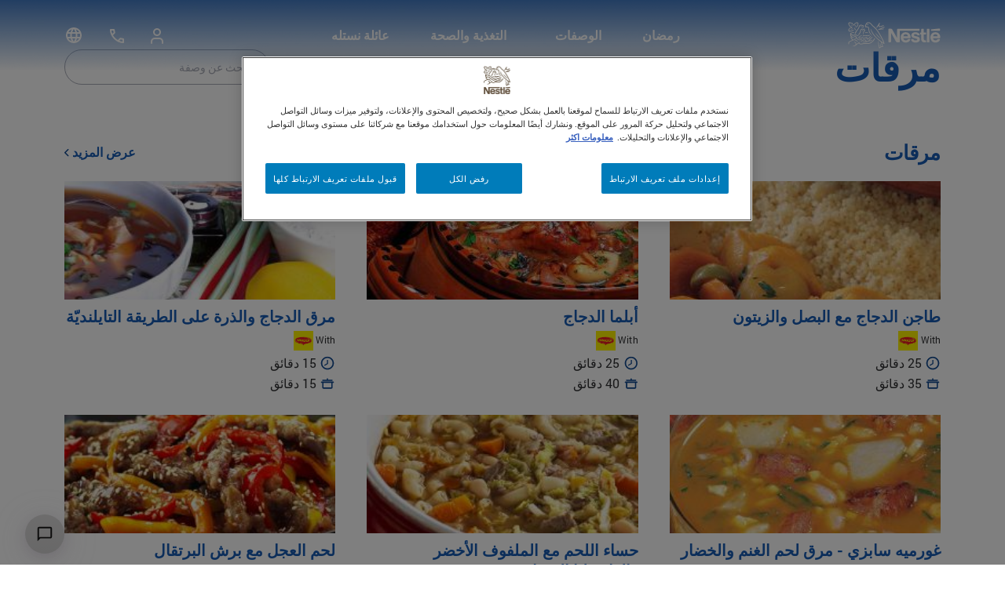

--- FILE ---
content_type: text/html; charset=UTF-8
request_url: https://www.nestle-family.com/ar/recipe-category/%D9%85%D8%B1%D9%82%D8%A7%D8%AA
body_size: 35841
content:
<!DOCTYPE html>
<html lang="ar" dir="rtl" prefix="content: http://purl.org/rss/1.0/modules/content/  dc: http://purl.org/dc/terms/  foaf: http://xmlns.com/foaf/0.1/  og: http://ogp.me/ns#  rdfs: http://www.w3.org/2000/01/rdf-schema#  schema: http://schema.org/  sioc: http://rdfs.org/sioc/ns#  sioct: http://rdfs.org/sioc/types#  skos: http://www.w3.org/2004/02/skos/core#  xsd: http://www.w3.org/2001/XMLSchema# ">
  <head>
    <meta charset="utf-8" /><script type="text/javascript">(window.NREUM||(NREUM={})).init={privacy:{cookies_enabled:true},ajax:{deny_list:["bam.nr-data.net"]},feature_flags:["soft_nav"],distributed_tracing:{enabled:true}};(window.NREUM||(NREUM={})).loader_config={agentID:"1134197583",accountID:"3167075",trustKey:"1702226",xpid:"VwcBVlZUDRABVFZSBwADV1wH",licenseKey:"NRJS-68a7ba2aea30f2c95b1",applicationID:"1070014186",browserID:"1134197583"};;/*! For license information please see nr-loader-spa-1.307.0.min.js.LICENSE.txt */
(()=>{var e,t,r={384:(e,t,r)=>{"use strict";r.d(t,{NT:()=>a,US:()=>u,Zm:()=>o,bQ:()=>d,dV:()=>c,pV:()=>l});var n=r(6154),i=r(1863),s=r(1910);const a={beacon:"bam.nr-data.net",errorBeacon:"bam.nr-data.net"};function o(){return n.gm.NREUM||(n.gm.NREUM={}),void 0===n.gm.newrelic&&(n.gm.newrelic=n.gm.NREUM),n.gm.NREUM}function c(){let e=o();return e.o||(e.o={ST:n.gm.setTimeout,SI:n.gm.setImmediate||n.gm.setInterval,CT:n.gm.clearTimeout,XHR:n.gm.XMLHttpRequest,REQ:n.gm.Request,EV:n.gm.Event,PR:n.gm.Promise,MO:n.gm.MutationObserver,FETCH:n.gm.fetch,WS:n.gm.WebSocket},(0,s.i)(...Object.values(e.o))),e}function d(e,t){let r=o();r.initializedAgents??={},t.initializedAt={ms:(0,i.t)(),date:new Date},r.initializedAgents[e]=t}function u(e,t){o()[e]=t}function l(){return function(){let e=o();const t=e.info||{};e.info={beacon:a.beacon,errorBeacon:a.errorBeacon,...t}}(),function(){let e=o();const t=e.init||{};e.init={...t}}(),c(),function(){let e=o();const t=e.loader_config||{};e.loader_config={...t}}(),o()}},782:(e,t,r)=>{"use strict";r.d(t,{T:()=>n});const n=r(860).K7.pageViewTiming},860:(e,t,r)=>{"use strict";r.d(t,{$J:()=>u,K7:()=>c,P3:()=>d,XX:()=>i,Yy:()=>o,df:()=>s,qY:()=>n,v4:()=>a});const n="events",i="jserrors",s="browser/blobs",a="rum",o="browser/logs",c={ajax:"ajax",genericEvents:"generic_events",jserrors:i,logging:"logging",metrics:"metrics",pageAction:"page_action",pageViewEvent:"page_view_event",pageViewTiming:"page_view_timing",sessionReplay:"session_replay",sessionTrace:"session_trace",softNav:"soft_navigations",spa:"spa"},d={[c.pageViewEvent]:1,[c.pageViewTiming]:2,[c.metrics]:3,[c.jserrors]:4,[c.spa]:5,[c.ajax]:6,[c.sessionTrace]:7,[c.softNav]:8,[c.sessionReplay]:9,[c.logging]:10,[c.genericEvents]:11},u={[c.pageViewEvent]:a,[c.pageViewTiming]:n,[c.ajax]:n,[c.spa]:n,[c.softNav]:n,[c.metrics]:i,[c.jserrors]:i,[c.sessionTrace]:s,[c.sessionReplay]:s,[c.logging]:o,[c.genericEvents]:"ins"}},944:(e,t,r)=>{"use strict";r.d(t,{R:()=>i});var n=r(3241);function i(e,t){"function"==typeof console.debug&&(console.debug("New Relic Warning: https://github.com/newrelic/newrelic-browser-agent/blob/main/docs/warning-codes.md#".concat(e),t),(0,n.W)({agentIdentifier:null,drained:null,type:"data",name:"warn",feature:"warn",data:{code:e,secondary:t}}))}},993:(e,t,r)=>{"use strict";r.d(t,{A$:()=>s,ET:()=>a,TZ:()=>o,p_:()=>i});var n=r(860);const i={ERROR:"ERROR",WARN:"WARN",INFO:"INFO",DEBUG:"DEBUG",TRACE:"TRACE"},s={OFF:0,ERROR:1,WARN:2,INFO:3,DEBUG:4,TRACE:5},a="log",o=n.K7.logging},1687:(e,t,r)=>{"use strict";r.d(t,{Ak:()=>d,Ze:()=>h,x3:()=>u});var n=r(3241),i=r(7836),s=r(3606),a=r(860),o=r(2646);const c={};function d(e,t){const r={staged:!1,priority:a.P3[t]||0};l(e),c[e].get(t)||c[e].set(t,r)}function u(e,t){e&&c[e]&&(c[e].get(t)&&c[e].delete(t),p(e,t,!1),c[e].size&&f(e))}function l(e){if(!e)throw new Error("agentIdentifier required");c[e]||(c[e]=new Map)}function h(e="",t="feature",r=!1){if(l(e),!e||!c[e].get(t)||r)return p(e,t);c[e].get(t).staged=!0,f(e)}function f(e){const t=Array.from(c[e]);t.every(([e,t])=>t.staged)&&(t.sort((e,t)=>e[1].priority-t[1].priority),t.forEach(([t])=>{c[e].delete(t),p(e,t)}))}function p(e,t,r=!0){const a=e?i.ee.get(e):i.ee,c=s.i.handlers;if(!a.aborted&&a.backlog&&c){if((0,n.W)({agentIdentifier:e,type:"lifecycle",name:"drain",feature:t}),r){const e=a.backlog[t],r=c[t];if(r){for(let t=0;e&&t<e.length;++t)g(e[t],r);Object.entries(r).forEach(([e,t])=>{Object.values(t||{}).forEach(t=>{t[0]?.on&&t[0]?.context()instanceof o.y&&t[0].on(e,t[1])})})}}a.isolatedBacklog||delete c[t],a.backlog[t]=null,a.emit("drain-"+t,[])}}function g(e,t){var r=e[1];Object.values(t[r]||{}).forEach(t=>{var r=e[0];if(t[0]===r){var n=t[1],i=e[3],s=e[2];n.apply(i,s)}})}},1738:(e,t,r)=>{"use strict";r.d(t,{U:()=>f,Y:()=>h});var n=r(3241),i=r(9908),s=r(1863),a=r(944),o=r(5701),c=r(3969),d=r(8362),u=r(860),l=r(4261);function h(e,t,r,s){const h=s||r;!h||h[e]&&h[e]!==d.d.prototype[e]||(h[e]=function(){(0,i.p)(c.xV,["API/"+e+"/called"],void 0,u.K7.metrics,r.ee),(0,n.W)({agentIdentifier:r.agentIdentifier,drained:!!o.B?.[r.agentIdentifier],type:"data",name:"api",feature:l.Pl+e,data:{}});try{return t.apply(this,arguments)}catch(e){(0,a.R)(23,e)}})}function f(e,t,r,n,a){const o=e.info;null===r?delete o.jsAttributes[t]:o.jsAttributes[t]=r,(a||null===r)&&(0,i.p)(l.Pl+n,[(0,s.t)(),t,r],void 0,"session",e.ee)}},1741:(e,t,r)=>{"use strict";r.d(t,{W:()=>s});var n=r(944),i=r(4261);class s{#e(e,...t){if(this[e]!==s.prototype[e])return this[e](...t);(0,n.R)(35,e)}addPageAction(e,t){return this.#e(i.hG,e,t)}register(e){return this.#e(i.eY,e)}recordCustomEvent(e,t){return this.#e(i.fF,e,t)}setPageViewName(e,t){return this.#e(i.Fw,e,t)}setCustomAttribute(e,t,r){return this.#e(i.cD,e,t,r)}noticeError(e,t){return this.#e(i.o5,e,t)}setUserId(e,t=!1){return this.#e(i.Dl,e,t)}setApplicationVersion(e){return this.#e(i.nb,e)}setErrorHandler(e){return this.#e(i.bt,e)}addRelease(e,t){return this.#e(i.k6,e,t)}log(e,t){return this.#e(i.$9,e,t)}start(){return this.#e(i.d3)}finished(e){return this.#e(i.BL,e)}recordReplay(){return this.#e(i.CH)}pauseReplay(){return this.#e(i.Tb)}addToTrace(e){return this.#e(i.U2,e)}setCurrentRouteName(e){return this.#e(i.PA,e)}interaction(e){return this.#e(i.dT,e)}wrapLogger(e,t,r){return this.#e(i.Wb,e,t,r)}measure(e,t){return this.#e(i.V1,e,t)}consent(e){return this.#e(i.Pv,e)}}},1863:(e,t,r)=>{"use strict";function n(){return Math.floor(performance.now())}r.d(t,{t:()=>n})},1910:(e,t,r)=>{"use strict";r.d(t,{i:()=>s});var n=r(944);const i=new Map;function s(...e){return e.every(e=>{if(i.has(e))return i.get(e);const t="function"==typeof e?e.toString():"",r=t.includes("[native code]"),s=t.includes("nrWrapper");return r||s||(0,n.R)(64,e?.name||t),i.set(e,r),r})}},2555:(e,t,r)=>{"use strict";r.d(t,{D:()=>o,f:()=>a});var n=r(384),i=r(8122);const s={beacon:n.NT.beacon,errorBeacon:n.NT.errorBeacon,licenseKey:void 0,applicationID:void 0,sa:void 0,queueTime:void 0,applicationTime:void 0,ttGuid:void 0,user:void 0,account:void 0,product:void 0,extra:void 0,jsAttributes:{},userAttributes:void 0,atts:void 0,transactionName:void 0,tNamePlain:void 0};function a(e){try{return!!e.licenseKey&&!!e.errorBeacon&&!!e.applicationID}catch(e){return!1}}const o=e=>(0,i.a)(e,s)},2614:(e,t,r)=>{"use strict";r.d(t,{BB:()=>a,H3:()=>n,g:()=>d,iL:()=>c,tS:()=>o,uh:()=>i,wk:()=>s});const n="NRBA",i="SESSION",s=144e5,a=18e5,o={STARTED:"session-started",PAUSE:"session-pause",RESET:"session-reset",RESUME:"session-resume",UPDATE:"session-update"},c={SAME_TAB:"same-tab",CROSS_TAB:"cross-tab"},d={OFF:0,FULL:1,ERROR:2}},2646:(e,t,r)=>{"use strict";r.d(t,{y:()=>n});class n{constructor(e){this.contextId=e}}},2843:(e,t,r)=>{"use strict";r.d(t,{G:()=>s,u:()=>i});var n=r(3878);function i(e,t=!1,r,i){(0,n.DD)("visibilitychange",function(){if(t)return void("hidden"===document.visibilityState&&e());e(document.visibilityState)},r,i)}function s(e,t,r){(0,n.sp)("pagehide",e,t,r)}},3241:(e,t,r)=>{"use strict";r.d(t,{W:()=>s});var n=r(6154);const i="newrelic";function s(e={}){try{n.gm.dispatchEvent(new CustomEvent(i,{detail:e}))}catch(e){}}},3304:(e,t,r)=>{"use strict";r.d(t,{A:()=>s});var n=r(7836);const i=()=>{const e=new WeakSet;return(t,r)=>{if("object"==typeof r&&null!==r){if(e.has(r))return;e.add(r)}return r}};function s(e){try{return JSON.stringify(e,i())??""}catch(e){try{n.ee.emit("internal-error",[e])}catch(e){}return""}}},3333:(e,t,r)=>{"use strict";r.d(t,{$v:()=>u,TZ:()=>n,Xh:()=>c,Zp:()=>i,kd:()=>d,mq:()=>o,nf:()=>a,qN:()=>s});const n=r(860).K7.genericEvents,i=["auxclick","click","copy","keydown","paste","scrollend"],s=["focus","blur"],a=4,o=1e3,c=2e3,d=["PageAction","UserAction","BrowserPerformance"],u={RESOURCES:"experimental.resources",REGISTER:"register"}},3434:(e,t,r)=>{"use strict";r.d(t,{Jt:()=>s,YM:()=>d});var n=r(7836),i=r(5607);const s="nr@original:".concat(i.W),a=50;var o=Object.prototype.hasOwnProperty,c=!1;function d(e,t){return e||(e=n.ee),r.inPlace=function(e,t,n,i,s){n||(n="");const a="-"===n.charAt(0);for(let o=0;o<t.length;o++){const c=t[o],d=e[c];l(d)||(e[c]=r(d,a?c+n:n,i,c,s))}},r.flag=s,r;function r(t,r,n,c,d){return l(t)?t:(r||(r=""),nrWrapper[s]=t,function(e,t,r){if(Object.defineProperty&&Object.keys)try{return Object.keys(e).forEach(function(r){Object.defineProperty(t,r,{get:function(){return e[r]},set:function(t){return e[r]=t,t}})}),t}catch(e){u([e],r)}for(var n in e)o.call(e,n)&&(t[n]=e[n])}(t,nrWrapper,e),nrWrapper);function nrWrapper(){var s,o,l,h;let f;try{o=this,s=[...arguments],l="function"==typeof n?n(s,o):n||{}}catch(t){u([t,"",[s,o,c],l],e)}i(r+"start",[s,o,c],l,d);const p=performance.now();let g;try{return h=t.apply(o,s),g=performance.now(),h}catch(e){throw g=performance.now(),i(r+"err",[s,o,e],l,d),f=e,f}finally{const e=g-p,t={start:p,end:g,duration:e,isLongTask:e>=a,methodName:c,thrownError:f};t.isLongTask&&i("long-task",[t,o],l,d),i(r+"end",[s,o,h],l,d)}}}function i(r,n,i,s){if(!c||t){var a=c;c=!0;try{e.emit(r,n,i,t,s)}catch(t){u([t,r,n,i],e)}c=a}}}function u(e,t){t||(t=n.ee);try{t.emit("internal-error",e)}catch(e){}}function l(e){return!(e&&"function"==typeof e&&e.apply&&!e[s])}},3606:(e,t,r)=>{"use strict";r.d(t,{i:()=>s});var n=r(9908);s.on=a;var i=s.handlers={};function s(e,t,r,s){a(s||n.d,i,e,t,r)}function a(e,t,r,i,s){s||(s="feature"),e||(e=n.d);var a=t[s]=t[s]||{};(a[r]=a[r]||[]).push([e,i])}},3738:(e,t,r)=>{"use strict";r.d(t,{He:()=>i,Kp:()=>o,Lc:()=>d,Rz:()=>u,TZ:()=>n,bD:()=>s,d3:()=>a,jx:()=>l,sl:()=>h,uP:()=>c});const n=r(860).K7.sessionTrace,i="bstResource",s="resource",a="-start",o="-end",c="fn"+a,d="fn"+o,u="pushState",l=1e3,h=3e4},3785:(e,t,r)=>{"use strict";r.d(t,{R:()=>c,b:()=>d});var n=r(9908),i=r(1863),s=r(860),a=r(3969),o=r(993);function c(e,t,r={},c=o.p_.INFO,d=!0,u,l=(0,i.t)()){(0,n.p)(a.xV,["API/logging/".concat(c.toLowerCase(),"/called")],void 0,s.K7.metrics,e),(0,n.p)(o.ET,[l,t,r,c,d,u],void 0,s.K7.logging,e)}function d(e){return"string"==typeof e&&Object.values(o.p_).some(t=>t===e.toUpperCase().trim())}},3878:(e,t,r)=>{"use strict";function n(e,t){return{capture:e,passive:!1,signal:t}}function i(e,t,r=!1,i){window.addEventListener(e,t,n(r,i))}function s(e,t,r=!1,i){document.addEventListener(e,t,n(r,i))}r.d(t,{DD:()=>s,jT:()=>n,sp:()=>i})},3962:(e,t,r)=>{"use strict";r.d(t,{AM:()=>a,O2:()=>l,OV:()=>s,Qu:()=>h,TZ:()=>c,ih:()=>f,pP:()=>o,t1:()=>u,tC:()=>i,wD:()=>d});var n=r(860);const i=["click","keydown","submit"],s="popstate",a="api",o="initialPageLoad",c=n.K7.softNav,d=5e3,u=500,l={INITIAL_PAGE_LOAD:"",ROUTE_CHANGE:1,UNSPECIFIED:2},h={INTERACTION:1,AJAX:2,CUSTOM_END:3,CUSTOM_TRACER:4},f={IP:"in progress",PF:"pending finish",FIN:"finished",CAN:"cancelled"}},3969:(e,t,r)=>{"use strict";r.d(t,{TZ:()=>n,XG:()=>o,rs:()=>i,xV:()=>a,z_:()=>s});const n=r(860).K7.metrics,i="sm",s="cm",a="storeSupportabilityMetrics",o="storeEventMetrics"},4234:(e,t,r)=>{"use strict";r.d(t,{W:()=>s});var n=r(7836),i=r(1687);class s{constructor(e,t){this.agentIdentifier=e,this.ee=n.ee.get(e),this.featureName=t,this.blocked=!1}deregisterDrain(){(0,i.x3)(this.agentIdentifier,this.featureName)}}},4261:(e,t,r)=>{"use strict";r.d(t,{$9:()=>u,BL:()=>c,CH:()=>p,Dl:()=>R,Fw:()=>w,PA:()=>v,Pl:()=>n,Pv:()=>A,Tb:()=>h,U2:()=>a,V1:()=>E,Wb:()=>T,bt:()=>y,cD:()=>b,d3:()=>x,dT:()=>d,eY:()=>g,fF:()=>f,hG:()=>s,hw:()=>i,k6:()=>o,nb:()=>m,o5:()=>l});const n="api-",i=n+"ixn-",s="addPageAction",a="addToTrace",o="addRelease",c="finished",d="interaction",u="log",l="noticeError",h="pauseReplay",f="recordCustomEvent",p="recordReplay",g="register",m="setApplicationVersion",v="setCurrentRouteName",b="setCustomAttribute",y="setErrorHandler",w="setPageViewName",R="setUserId",x="start",T="wrapLogger",E="measure",A="consent"},4387:(e,t,r)=>{"use strict";function n(e={}){return!(!e.id||!e.name)}function i(e){return"string"==typeof e&&e.trim().length<501||"number"==typeof e}function s(e,t){if(2!==t?.harvestEndpointVersion)return{};const r=t.agentRef.runtime.appMetadata.agents[0].entityGuid;return n(e)?{"source.id":e.id,"source.name":e.name,"source.type":e.type,"parent.id":e.parent?.id||r}:{"entity.guid":r,appId:t.agentRef.info.applicationID}}r.d(t,{Ux:()=>s,c7:()=>n,yo:()=>i})},5205:(e,t,r)=>{"use strict";r.d(t,{j:()=>S});var n=r(384),i=r(1741);var s=r(2555),a=r(3333);const o=e=>{if(!e||"string"!=typeof e)return!1;try{document.createDocumentFragment().querySelector(e)}catch{return!1}return!0};var c=r(2614),d=r(944),u=r(8122);const l="[data-nr-mask]",h=e=>(0,u.a)(e,(()=>{const e={feature_flags:[],experimental:{allow_registered_children:!1,resources:!1},mask_selector:"*",block_selector:"[data-nr-block]",mask_input_options:{color:!1,date:!1,"datetime-local":!1,email:!1,month:!1,number:!1,range:!1,search:!1,tel:!1,text:!1,time:!1,url:!1,week:!1,textarea:!1,select:!1,password:!0}};return{ajax:{deny_list:void 0,block_internal:!0,enabled:!0,autoStart:!0},api:{get allow_registered_children(){return e.feature_flags.includes(a.$v.REGISTER)||e.experimental.allow_registered_children},set allow_registered_children(t){e.experimental.allow_registered_children=t},duplicate_registered_data:!1},browser_consent_mode:{enabled:!1},distributed_tracing:{enabled:void 0,exclude_newrelic_header:void 0,cors_use_newrelic_header:void 0,cors_use_tracecontext_headers:void 0,allowed_origins:void 0},get feature_flags(){return e.feature_flags},set feature_flags(t){e.feature_flags=t},generic_events:{enabled:!0,autoStart:!0},harvest:{interval:30},jserrors:{enabled:!0,autoStart:!0},logging:{enabled:!0,autoStart:!0},metrics:{enabled:!0,autoStart:!0},obfuscate:void 0,page_action:{enabled:!0},page_view_event:{enabled:!0,autoStart:!0},page_view_timing:{enabled:!0,autoStart:!0},performance:{capture_marks:!1,capture_measures:!1,capture_detail:!0,resources:{get enabled(){return e.feature_flags.includes(a.$v.RESOURCES)||e.experimental.resources},set enabled(t){e.experimental.resources=t},asset_types:[],first_party_domains:[],ignore_newrelic:!0}},privacy:{cookies_enabled:!0},proxy:{assets:void 0,beacon:void 0},session:{expiresMs:c.wk,inactiveMs:c.BB},session_replay:{autoStart:!0,enabled:!1,preload:!1,sampling_rate:10,error_sampling_rate:100,collect_fonts:!1,inline_images:!1,fix_stylesheets:!0,mask_all_inputs:!0,get mask_text_selector(){return e.mask_selector},set mask_text_selector(t){o(t)?e.mask_selector="".concat(t,",").concat(l):""===t||null===t?e.mask_selector=l:(0,d.R)(5,t)},get block_class(){return"nr-block"},get ignore_class(){return"nr-ignore"},get mask_text_class(){return"nr-mask"},get block_selector(){return e.block_selector},set block_selector(t){o(t)?e.block_selector+=",".concat(t):""!==t&&(0,d.R)(6,t)},get mask_input_options(){return e.mask_input_options},set mask_input_options(t){t&&"object"==typeof t?e.mask_input_options={...t,password:!0}:(0,d.R)(7,t)}},session_trace:{enabled:!0,autoStart:!0},soft_navigations:{enabled:!0,autoStart:!0},spa:{enabled:!0,autoStart:!0},ssl:void 0,user_actions:{enabled:!0,elementAttributes:["id","className","tagName","type"]}}})());var f=r(6154),p=r(9324);let g=0;const m={buildEnv:p.F3,distMethod:p.Xs,version:p.xv,originTime:f.WN},v={consented:!1},b={appMetadata:{},get consented(){return this.session?.state?.consent||v.consented},set consented(e){v.consented=e},customTransaction:void 0,denyList:void 0,disabled:!1,harvester:void 0,isolatedBacklog:!1,isRecording:!1,loaderType:void 0,maxBytes:3e4,obfuscator:void 0,onerror:void 0,ptid:void 0,releaseIds:{},session:void 0,timeKeeper:void 0,registeredEntities:[],jsAttributesMetadata:{bytes:0},get harvestCount(){return++g}},y=e=>{const t=(0,u.a)(e,b),r=Object.keys(m).reduce((e,t)=>(e[t]={value:m[t],writable:!1,configurable:!0,enumerable:!0},e),{});return Object.defineProperties(t,r)};var w=r(5701);const R=e=>{const t=e.startsWith("http");e+="/",r.p=t?e:"https://"+e};var x=r(7836),T=r(3241);const E={accountID:void 0,trustKey:void 0,agentID:void 0,licenseKey:void 0,applicationID:void 0,xpid:void 0},A=e=>(0,u.a)(e,E),_=new Set;function S(e,t={},r,a){let{init:o,info:c,loader_config:d,runtime:u={},exposed:l=!0}=t;if(!c){const e=(0,n.pV)();o=e.init,c=e.info,d=e.loader_config}e.init=h(o||{}),e.loader_config=A(d||{}),c.jsAttributes??={},f.bv&&(c.jsAttributes.isWorker=!0),e.info=(0,s.D)(c);const p=e.init,g=[c.beacon,c.errorBeacon];_.has(e.agentIdentifier)||(p.proxy.assets&&(R(p.proxy.assets),g.push(p.proxy.assets)),p.proxy.beacon&&g.push(p.proxy.beacon),e.beacons=[...g],function(e){const t=(0,n.pV)();Object.getOwnPropertyNames(i.W.prototype).forEach(r=>{const n=i.W.prototype[r];if("function"!=typeof n||"constructor"===n)return;let s=t[r];e[r]&&!1!==e.exposed&&"micro-agent"!==e.runtime?.loaderType&&(t[r]=(...t)=>{const n=e[r](...t);return s?s(...t):n})})}(e),(0,n.US)("activatedFeatures",w.B)),u.denyList=[...p.ajax.deny_list||[],...p.ajax.block_internal?g:[]],u.ptid=e.agentIdentifier,u.loaderType=r,e.runtime=y(u),_.has(e.agentIdentifier)||(e.ee=x.ee.get(e.agentIdentifier),e.exposed=l,(0,T.W)({agentIdentifier:e.agentIdentifier,drained:!!w.B?.[e.agentIdentifier],type:"lifecycle",name:"initialize",feature:void 0,data:e.config})),_.add(e.agentIdentifier)}},5270:(e,t,r)=>{"use strict";r.d(t,{Aw:()=>a,SR:()=>s,rF:()=>o});var n=r(384),i=r(7767);function s(e){return!!(0,n.dV)().o.MO&&(0,i.V)(e)&&!0===e?.session_trace.enabled}function a(e){return!0===e?.session_replay.preload&&s(e)}function o(e,t){try{if("string"==typeof t?.type){if("password"===t.type.toLowerCase())return"*".repeat(e?.length||0);if(void 0!==t?.dataset?.nrUnmask||t?.classList?.contains("nr-unmask"))return e}}catch(e){}return"string"==typeof e?e.replace(/[\S]/g,"*"):"*".repeat(e?.length||0)}},5289:(e,t,r)=>{"use strict";r.d(t,{GG:()=>a,Qr:()=>c,sB:()=>o});var n=r(3878),i=r(6389);function s(){return"undefined"==typeof document||"complete"===document.readyState}function a(e,t){if(s())return e();const r=(0,i.J)(e),a=setInterval(()=>{s()&&(clearInterval(a),r())},500);(0,n.sp)("load",r,t)}function o(e){if(s())return e();(0,n.DD)("DOMContentLoaded",e)}function c(e){if(s())return e();(0,n.sp)("popstate",e)}},5607:(e,t,r)=>{"use strict";r.d(t,{W:()=>n});const n=(0,r(9566).bz)()},5701:(e,t,r)=>{"use strict";r.d(t,{B:()=>s,t:()=>a});var n=r(3241);const i=new Set,s={};function a(e,t){const r=t.agentIdentifier;s[r]??={},e&&"object"==typeof e&&(i.has(r)||(t.ee.emit("rumresp",[e]),s[r]=e,i.add(r),(0,n.W)({agentIdentifier:r,loaded:!0,drained:!0,type:"lifecycle",name:"load",feature:void 0,data:e})))}},6154:(e,t,r)=>{"use strict";r.d(t,{OF:()=>d,RI:()=>i,WN:()=>h,bv:()=>s,eN:()=>f,gm:()=>a,lR:()=>l,m:()=>c,mw:()=>o,sb:()=>u});var n=r(1863);const i="undefined"!=typeof window&&!!window.document,s="undefined"!=typeof WorkerGlobalScope&&("undefined"!=typeof self&&self instanceof WorkerGlobalScope&&self.navigator instanceof WorkerNavigator||"undefined"!=typeof globalThis&&globalThis instanceof WorkerGlobalScope&&globalThis.navigator instanceof WorkerNavigator),a=i?window:"undefined"!=typeof WorkerGlobalScope&&("undefined"!=typeof self&&self instanceof WorkerGlobalScope&&self||"undefined"!=typeof globalThis&&globalThis instanceof WorkerGlobalScope&&globalThis),o=Boolean("hidden"===a?.document?.visibilityState),c=""+a?.location,d=/iPad|iPhone|iPod/.test(a.navigator?.userAgent),u=d&&"undefined"==typeof SharedWorker,l=(()=>{const e=a.navigator?.userAgent?.match(/Firefox[/\s](\d+\.\d+)/);return Array.isArray(e)&&e.length>=2?+e[1]:0})(),h=Date.now()-(0,n.t)(),f=()=>"undefined"!=typeof PerformanceNavigationTiming&&a?.performance?.getEntriesByType("navigation")?.[0]?.responseStart},6344:(e,t,r)=>{"use strict";r.d(t,{BB:()=>u,Qb:()=>l,TZ:()=>i,Ug:()=>a,Vh:()=>s,_s:()=>o,bc:()=>d,yP:()=>c});var n=r(2614);const i=r(860).K7.sessionReplay,s="errorDuringReplay",a=.12,o={DomContentLoaded:0,Load:1,FullSnapshot:2,IncrementalSnapshot:3,Meta:4,Custom:5},c={[n.g.ERROR]:15e3,[n.g.FULL]:3e5,[n.g.OFF]:0},d={RESET:{message:"Session was reset",sm:"Reset"},IMPORT:{message:"Recorder failed to import",sm:"Import"},TOO_MANY:{message:"429: Too Many Requests",sm:"Too-Many"},TOO_BIG:{message:"Payload was too large",sm:"Too-Big"},CROSS_TAB:{message:"Session Entity was set to OFF on another tab",sm:"Cross-Tab"},ENTITLEMENTS:{message:"Session Replay is not allowed and will not be started",sm:"Entitlement"}},u=5e3,l={API:"api",RESUME:"resume",SWITCH_TO_FULL:"switchToFull",INITIALIZE:"initialize",PRELOAD:"preload"}},6389:(e,t,r)=>{"use strict";function n(e,t=500,r={}){const n=r?.leading||!1;let i;return(...r)=>{n&&void 0===i&&(e.apply(this,r),i=setTimeout(()=>{i=clearTimeout(i)},t)),n||(clearTimeout(i),i=setTimeout(()=>{e.apply(this,r)},t))}}function i(e){let t=!1;return(...r)=>{t||(t=!0,e.apply(this,r))}}r.d(t,{J:()=>i,s:()=>n})},6630:(e,t,r)=>{"use strict";r.d(t,{T:()=>n});const n=r(860).K7.pageViewEvent},6774:(e,t,r)=>{"use strict";r.d(t,{T:()=>n});const n=r(860).K7.jserrors},7295:(e,t,r)=>{"use strict";r.d(t,{Xv:()=>a,gX:()=>i,iW:()=>s});var n=[];function i(e){if(!e||s(e))return!1;if(0===n.length)return!0;if("*"===n[0].hostname)return!1;for(var t=0;t<n.length;t++){var r=n[t];if(r.hostname.test(e.hostname)&&r.pathname.test(e.pathname))return!1}return!0}function s(e){return void 0===e.hostname}function a(e){if(n=[],e&&e.length)for(var t=0;t<e.length;t++){let r=e[t];if(!r)continue;if("*"===r)return void(n=[{hostname:"*"}]);0===r.indexOf("http://")?r=r.substring(7):0===r.indexOf("https://")&&(r=r.substring(8));const i=r.indexOf("/");let s,a;i>0?(s=r.substring(0,i),a=r.substring(i)):(s=r,a="*");let[c]=s.split(":");n.push({hostname:o(c),pathname:o(a,!0)})}}function o(e,t=!1){const r=e.replace(/[.+?^${}()|[\]\\]/g,e=>"\\"+e).replace(/\*/g,".*?");return new RegExp((t?"^":"")+r+"$")}},7485:(e,t,r)=>{"use strict";r.d(t,{D:()=>i});var n=r(6154);function i(e){if(0===(e||"").indexOf("data:"))return{protocol:"data"};try{const t=new URL(e,location.href),r={port:t.port,hostname:t.hostname,pathname:t.pathname,search:t.search,protocol:t.protocol.slice(0,t.protocol.indexOf(":")),sameOrigin:t.protocol===n.gm?.location?.protocol&&t.host===n.gm?.location?.host};return r.port&&""!==r.port||("http:"===t.protocol&&(r.port="80"),"https:"===t.protocol&&(r.port="443")),r.pathname&&""!==r.pathname?r.pathname.startsWith("/")||(r.pathname="/".concat(r.pathname)):r.pathname="/",r}catch(e){return{}}}},7699:(e,t,r)=>{"use strict";r.d(t,{It:()=>s,KC:()=>o,No:()=>i,qh:()=>a});var n=r(860);const i=16e3,s=1e6,a="SESSION_ERROR",o={[n.K7.logging]:!0,[n.K7.genericEvents]:!1,[n.K7.jserrors]:!1,[n.K7.ajax]:!1}},7767:(e,t,r)=>{"use strict";r.d(t,{V:()=>i});var n=r(6154);const i=e=>n.RI&&!0===e?.privacy.cookies_enabled},7836:(e,t,r)=>{"use strict";r.d(t,{P:()=>o,ee:()=>c});var n=r(384),i=r(8990),s=r(2646),a=r(5607);const o="nr@context:".concat(a.W),c=function e(t,r){var n={},a={},u={},l=!1;try{l=16===r.length&&d.initializedAgents?.[r]?.runtime.isolatedBacklog}catch(e){}var h={on:p,addEventListener:p,removeEventListener:function(e,t){var r=n[e];if(!r)return;for(var i=0;i<r.length;i++)r[i]===t&&r.splice(i,1)},emit:function(e,r,n,i,s){!1!==s&&(s=!0);if(c.aborted&&!i)return;t&&s&&t.emit(e,r,n);var o=f(n);g(e).forEach(e=>{e.apply(o,r)});var d=v()[a[e]];d&&d.push([h,e,r,o]);return o},get:m,listeners:g,context:f,buffer:function(e,t){const r=v();if(t=t||"feature",h.aborted)return;Object.entries(e||{}).forEach(([e,n])=>{a[n]=t,t in r||(r[t]=[])})},abort:function(){h._aborted=!0,Object.keys(h.backlog).forEach(e=>{delete h.backlog[e]})},isBuffering:function(e){return!!v()[a[e]]},debugId:r,backlog:l?{}:t&&"object"==typeof t.backlog?t.backlog:{},isolatedBacklog:l};return Object.defineProperty(h,"aborted",{get:()=>{let e=h._aborted||!1;return e||(t&&(e=t.aborted),e)}}),h;function f(e){return e&&e instanceof s.y?e:e?(0,i.I)(e,o,()=>new s.y(o)):new s.y(o)}function p(e,t){n[e]=g(e).concat(t)}function g(e){return n[e]||[]}function m(t){return u[t]=u[t]||e(h,t)}function v(){return h.backlog}}(void 0,"globalEE"),d=(0,n.Zm)();d.ee||(d.ee=c)},8122:(e,t,r)=>{"use strict";r.d(t,{a:()=>i});var n=r(944);function i(e,t){try{if(!e||"object"!=typeof e)return(0,n.R)(3);if(!t||"object"!=typeof t)return(0,n.R)(4);const r=Object.create(Object.getPrototypeOf(t),Object.getOwnPropertyDescriptors(t)),s=0===Object.keys(r).length?e:r;for(let a in s)if(void 0!==e[a])try{if(null===e[a]){r[a]=null;continue}Array.isArray(e[a])&&Array.isArray(t[a])?r[a]=Array.from(new Set([...e[a],...t[a]])):"object"==typeof e[a]&&"object"==typeof t[a]?r[a]=i(e[a],t[a]):r[a]=e[a]}catch(e){r[a]||(0,n.R)(1,e)}return r}catch(e){(0,n.R)(2,e)}}},8139:(e,t,r)=>{"use strict";r.d(t,{u:()=>h});var n=r(7836),i=r(3434),s=r(8990),a=r(6154);const o={},c=a.gm.XMLHttpRequest,d="addEventListener",u="removeEventListener",l="nr@wrapped:".concat(n.P);function h(e){var t=function(e){return(e||n.ee).get("events")}(e);if(o[t.debugId]++)return t;o[t.debugId]=1;var r=(0,i.YM)(t,!0);function h(e){r.inPlace(e,[d,u],"-",p)}function p(e,t){return e[1]}return"getPrototypeOf"in Object&&(a.RI&&f(document,h),c&&f(c.prototype,h),f(a.gm,h)),t.on(d+"-start",function(e,t){var n=e[1];if(null!==n&&("function"==typeof n||"object"==typeof n)&&"newrelic"!==e[0]){var i=(0,s.I)(n,l,function(){var e={object:function(){if("function"!=typeof n.handleEvent)return;return n.handleEvent.apply(n,arguments)},function:n}[typeof n];return e?r(e,"fn-",null,e.name||"anonymous"):n});this.wrapped=e[1]=i}}),t.on(u+"-start",function(e){e[1]=this.wrapped||e[1]}),t}function f(e,t,...r){let n=e;for(;"object"==typeof n&&!Object.prototype.hasOwnProperty.call(n,d);)n=Object.getPrototypeOf(n);n&&t(n,...r)}},8362:(e,t,r)=>{"use strict";r.d(t,{d:()=>s});var n=r(9566),i=r(1741);class s extends i.W{agentIdentifier=(0,n.LA)(16)}},8374:(e,t,r)=>{r.nc=(()=>{try{return document?.currentScript?.nonce}catch(e){}return""})()},8990:(e,t,r)=>{"use strict";r.d(t,{I:()=>i});var n=Object.prototype.hasOwnProperty;function i(e,t,r){if(n.call(e,t))return e[t];var i=r();if(Object.defineProperty&&Object.keys)try{return Object.defineProperty(e,t,{value:i,writable:!0,enumerable:!1}),i}catch(e){}return e[t]=i,i}},9300:(e,t,r)=>{"use strict";r.d(t,{T:()=>n});const n=r(860).K7.ajax},9324:(e,t,r)=>{"use strict";r.d(t,{AJ:()=>a,F3:()=>i,Xs:()=>s,Yq:()=>o,xv:()=>n});const n="1.307.0",i="PROD",s="CDN",a="@newrelic/rrweb",o="1.0.1"},9566:(e,t,r)=>{"use strict";r.d(t,{LA:()=>o,ZF:()=>c,bz:()=>a,el:()=>d});var n=r(6154);const i="xxxxxxxx-xxxx-4xxx-yxxx-xxxxxxxxxxxx";function s(e,t){return e?15&e[t]:16*Math.random()|0}function a(){const e=n.gm?.crypto||n.gm?.msCrypto;let t,r=0;return e&&e.getRandomValues&&(t=e.getRandomValues(new Uint8Array(30))),i.split("").map(e=>"x"===e?s(t,r++).toString(16):"y"===e?(3&s()|8).toString(16):e).join("")}function o(e){const t=n.gm?.crypto||n.gm?.msCrypto;let r,i=0;t&&t.getRandomValues&&(r=t.getRandomValues(new Uint8Array(e)));const a=[];for(var o=0;o<e;o++)a.push(s(r,i++).toString(16));return a.join("")}function c(){return o(16)}function d(){return o(32)}},9908:(e,t,r)=>{"use strict";r.d(t,{d:()=>n,p:()=>i});var n=r(7836).ee.get("handle");function i(e,t,r,i,s){s?(s.buffer([e],i),s.emit(e,t,r)):(n.buffer([e],i),n.emit(e,t,r))}}},n={};function i(e){var t=n[e];if(void 0!==t)return t.exports;var s=n[e]={exports:{}};return r[e](s,s.exports,i),s.exports}i.m=r,i.d=(e,t)=>{for(var r in t)i.o(t,r)&&!i.o(e,r)&&Object.defineProperty(e,r,{enumerable:!0,get:t[r]})},i.f={},i.e=e=>Promise.all(Object.keys(i.f).reduce((t,r)=>(i.f[r](e,t),t),[])),i.u=e=>({212:"nr-spa-compressor",249:"nr-spa-recorder",478:"nr-spa"}[e]+"-1.307.0.min.js"),i.o=(e,t)=>Object.prototype.hasOwnProperty.call(e,t),e={},t="NRBA-1.307.0.PROD:",i.l=(r,n,s,a)=>{if(e[r])e[r].push(n);else{var o,c;if(void 0!==s)for(var d=document.getElementsByTagName("script"),u=0;u<d.length;u++){var l=d[u];if(l.getAttribute("src")==r||l.getAttribute("data-webpack")==t+s){o=l;break}}if(!o){c=!0;var h={478:"sha512-bFoj7wd1EcCTt0jkKdFkw+gjDdU092aP1BOVh5n0PjhLNtBCSXj4vpjfIJR8zH8Bn6/XPpFl3gSNOuWVJ98iug==",249:"sha512-FRHQNWDGImhEo7a7lqCuCt6xlBgommnGc+JH2/YGJlngDoH+/3jpT/cyFpwi2M5G6srPVN4wLxrVqskf6KB7bg==",212:"sha512-okml4IaluCF10UG6SWzY+cKPgBNvH2+S5f1FxomzQUHf608N0b9dwoBv/ZFAhJhrdxPgTA4AxlBzwGcjMGIlQQ=="};(o=document.createElement("script")).charset="utf-8",i.nc&&o.setAttribute("nonce",i.nc),o.setAttribute("data-webpack",t+s),o.src=r,0!==o.src.indexOf(window.location.origin+"/")&&(o.crossOrigin="anonymous"),h[a]&&(o.integrity=h[a])}e[r]=[n];var f=(t,n)=>{o.onerror=o.onload=null,clearTimeout(p);var i=e[r];if(delete e[r],o.parentNode&&o.parentNode.removeChild(o),i&&i.forEach(e=>e(n)),t)return t(n)},p=setTimeout(f.bind(null,void 0,{type:"timeout",target:o}),12e4);o.onerror=f.bind(null,o.onerror),o.onload=f.bind(null,o.onload),c&&document.head.appendChild(o)}},i.r=e=>{"undefined"!=typeof Symbol&&Symbol.toStringTag&&Object.defineProperty(e,Symbol.toStringTag,{value:"Module"}),Object.defineProperty(e,"__esModule",{value:!0})},i.p="https://js-agent.newrelic.com/",(()=>{var e={38:0,788:0};i.f.j=(t,r)=>{var n=i.o(e,t)?e[t]:void 0;if(0!==n)if(n)r.push(n[2]);else{var s=new Promise((r,i)=>n=e[t]=[r,i]);r.push(n[2]=s);var a=i.p+i.u(t),o=new Error;i.l(a,r=>{if(i.o(e,t)&&(0!==(n=e[t])&&(e[t]=void 0),n)){var s=r&&("load"===r.type?"missing":r.type),a=r&&r.target&&r.target.src;o.message="Loading chunk "+t+" failed: ("+s+": "+a+")",o.name="ChunkLoadError",o.type=s,o.request=a,n[1](o)}},"chunk-"+t,t)}};var t=(t,r)=>{var n,s,[a,o,c]=r,d=0;if(a.some(t=>0!==e[t])){for(n in o)i.o(o,n)&&(i.m[n]=o[n]);if(c)c(i)}for(t&&t(r);d<a.length;d++)s=a[d],i.o(e,s)&&e[s]&&e[s][0](),e[s]=0},r=self["webpackChunk:NRBA-1.307.0.PROD"]=self["webpackChunk:NRBA-1.307.0.PROD"]||[];r.forEach(t.bind(null,0)),r.push=t.bind(null,r.push.bind(r))})(),(()=>{"use strict";i(8374);var e=i(8362),t=i(860);const r=Object.values(t.K7);var n=i(5205);var s=i(9908),a=i(1863),o=i(4261),c=i(1738);var d=i(1687),u=i(4234),l=i(5289),h=i(6154),f=i(944),p=i(5270),g=i(7767),m=i(6389),v=i(7699);class b extends u.W{constructor(e,t){super(e.agentIdentifier,t),this.agentRef=e,this.abortHandler=void 0,this.featAggregate=void 0,this.loadedSuccessfully=void 0,this.onAggregateImported=new Promise(e=>{this.loadedSuccessfully=e}),this.deferred=Promise.resolve(),!1===e.init[this.featureName].autoStart?this.deferred=new Promise((t,r)=>{this.ee.on("manual-start-all",(0,m.J)(()=>{(0,d.Ak)(e.agentIdentifier,this.featureName),t()}))}):(0,d.Ak)(e.agentIdentifier,t)}importAggregator(e,t,r={}){if(this.featAggregate)return;const n=async()=>{let n;await this.deferred;try{if((0,g.V)(e.init)){const{setupAgentSession:t}=await i.e(478).then(i.bind(i,8766));n=t(e)}}catch(e){(0,f.R)(20,e),this.ee.emit("internal-error",[e]),(0,s.p)(v.qh,[e],void 0,this.featureName,this.ee)}try{if(!this.#t(this.featureName,n,e.init))return(0,d.Ze)(this.agentIdentifier,this.featureName),void this.loadedSuccessfully(!1);const{Aggregate:i}=await t();this.featAggregate=new i(e,r),e.runtime.harvester.initializedAggregates.push(this.featAggregate),this.loadedSuccessfully(!0)}catch(e){(0,f.R)(34,e),this.abortHandler?.(),(0,d.Ze)(this.agentIdentifier,this.featureName,!0),this.loadedSuccessfully(!1),this.ee&&this.ee.abort()}};h.RI?(0,l.GG)(()=>n(),!0):n()}#t(e,r,n){if(this.blocked)return!1;switch(e){case t.K7.sessionReplay:return(0,p.SR)(n)&&!!r;case t.K7.sessionTrace:return!!r;default:return!0}}}var y=i(6630),w=i(2614),R=i(3241);class x extends b{static featureName=y.T;constructor(e){var t;super(e,y.T),this.setupInspectionEvents(e.agentIdentifier),t=e,(0,c.Y)(o.Fw,function(e,r){"string"==typeof e&&("/"!==e.charAt(0)&&(e="/"+e),t.runtime.customTransaction=(r||"http://custom.transaction")+e,(0,s.p)(o.Pl+o.Fw,[(0,a.t)()],void 0,void 0,t.ee))},t),this.importAggregator(e,()=>i.e(478).then(i.bind(i,2467)))}setupInspectionEvents(e){const t=(t,r)=>{t&&(0,R.W)({agentIdentifier:e,timeStamp:t.timeStamp,loaded:"complete"===t.target.readyState,type:"window",name:r,data:t.target.location+""})};(0,l.sB)(e=>{t(e,"DOMContentLoaded")}),(0,l.GG)(e=>{t(e,"load")}),(0,l.Qr)(e=>{t(e,"navigate")}),this.ee.on(w.tS.UPDATE,(t,r)=>{(0,R.W)({agentIdentifier:e,type:"lifecycle",name:"session",data:r})})}}var T=i(384);class E extends e.d{constructor(e){var t;(super(),h.gm)?(this.features={},(0,T.bQ)(this.agentIdentifier,this),this.desiredFeatures=new Set(e.features||[]),this.desiredFeatures.add(x),(0,n.j)(this,e,e.loaderType||"agent"),t=this,(0,c.Y)(o.cD,function(e,r,n=!1){if("string"==typeof e){if(["string","number","boolean"].includes(typeof r)||null===r)return(0,c.U)(t,e,r,o.cD,n);(0,f.R)(40,typeof r)}else(0,f.R)(39,typeof e)},t),function(e){(0,c.Y)(o.Dl,function(t,r=!1){if("string"!=typeof t&&null!==t)return void(0,f.R)(41,typeof t);const n=e.info.jsAttributes["enduser.id"];r&&null!=n&&n!==t?(0,s.p)(o.Pl+"setUserIdAndResetSession",[t],void 0,"session",e.ee):(0,c.U)(e,"enduser.id",t,o.Dl,!0)},e)}(this),function(e){(0,c.Y)(o.nb,function(t){if("string"==typeof t||null===t)return(0,c.U)(e,"application.version",t,o.nb,!1);(0,f.R)(42,typeof t)},e)}(this),function(e){(0,c.Y)(o.d3,function(){e.ee.emit("manual-start-all")},e)}(this),function(e){(0,c.Y)(o.Pv,function(t=!0){if("boolean"==typeof t){if((0,s.p)(o.Pl+o.Pv,[t],void 0,"session",e.ee),e.runtime.consented=t,t){const t=e.features.page_view_event;t.onAggregateImported.then(e=>{const r=t.featAggregate;e&&!r.sentRum&&r.sendRum()})}}else(0,f.R)(65,typeof t)},e)}(this),this.run()):(0,f.R)(21)}get config(){return{info:this.info,init:this.init,loader_config:this.loader_config,runtime:this.runtime}}get api(){return this}run(){try{const e=function(e){const t={};return r.forEach(r=>{t[r]=!!e[r]?.enabled}),t}(this.init),n=[...this.desiredFeatures];n.sort((e,r)=>t.P3[e.featureName]-t.P3[r.featureName]),n.forEach(r=>{if(!e[r.featureName]&&r.featureName!==t.K7.pageViewEvent)return;if(r.featureName===t.K7.spa)return void(0,f.R)(67);const n=function(e){switch(e){case t.K7.ajax:return[t.K7.jserrors];case t.K7.sessionTrace:return[t.K7.ajax,t.K7.pageViewEvent];case t.K7.sessionReplay:return[t.K7.sessionTrace];case t.K7.pageViewTiming:return[t.K7.pageViewEvent];default:return[]}}(r.featureName).filter(e=>!(e in this.features));n.length>0&&(0,f.R)(36,{targetFeature:r.featureName,missingDependencies:n}),this.features[r.featureName]=new r(this)})}catch(e){(0,f.R)(22,e);for(const e in this.features)this.features[e].abortHandler?.();const t=(0,T.Zm)();delete t.initializedAgents[this.agentIdentifier]?.features,delete this.sharedAggregator;return t.ee.get(this.agentIdentifier).abort(),!1}}}var A=i(2843),_=i(782);class S extends b{static featureName=_.T;constructor(e){super(e,_.T),h.RI&&((0,A.u)(()=>(0,s.p)("docHidden",[(0,a.t)()],void 0,_.T,this.ee),!0),(0,A.G)(()=>(0,s.p)("winPagehide",[(0,a.t)()],void 0,_.T,this.ee)),this.importAggregator(e,()=>i.e(478).then(i.bind(i,9917))))}}var O=i(3969);class I extends b{static featureName=O.TZ;constructor(e){super(e,O.TZ),h.RI&&document.addEventListener("securitypolicyviolation",e=>{(0,s.p)(O.xV,["Generic/CSPViolation/Detected"],void 0,this.featureName,this.ee)}),this.importAggregator(e,()=>i.e(478).then(i.bind(i,6555)))}}var N=i(6774),P=i(3878),D=i(3304);class k{constructor(e,t,r,n,i){this.name="UncaughtError",this.message="string"==typeof e?e:(0,D.A)(e),this.sourceURL=t,this.line=r,this.column=n,this.__newrelic=i}}function C(e){return M(e)?e:new k(void 0!==e?.message?e.message:e,e?.filename||e?.sourceURL,e?.lineno||e?.line,e?.colno||e?.col,e?.__newrelic,e?.cause)}function j(e){const t="Unhandled Promise Rejection: ";if(!e?.reason)return;if(M(e.reason)){try{e.reason.message.startsWith(t)||(e.reason.message=t+e.reason.message)}catch(e){}return C(e.reason)}const r=C(e.reason);return(r.message||"").startsWith(t)||(r.message=t+r.message),r}function L(e){if(e.error instanceof SyntaxError&&!/:\d+$/.test(e.error.stack?.trim())){const t=new k(e.message,e.filename,e.lineno,e.colno,e.error.__newrelic,e.cause);return t.name=SyntaxError.name,t}return M(e.error)?e.error:C(e)}function M(e){return e instanceof Error&&!!e.stack}function H(e,r,n,i,o=(0,a.t)()){"string"==typeof e&&(e=new Error(e)),(0,s.p)("err",[e,o,!1,r,n.runtime.isRecording,void 0,i],void 0,t.K7.jserrors,n.ee),(0,s.p)("uaErr",[],void 0,t.K7.genericEvents,n.ee)}var B=i(4387),K=i(993),W=i(3785);function U(e,{customAttributes:t={},level:r=K.p_.INFO}={},n,i,s=(0,a.t)()){(0,W.R)(n.ee,e,t,r,!1,i,s)}function F(e,r,n,i,c=(0,a.t)()){(0,s.p)(o.Pl+o.hG,[c,e,r,i],void 0,t.K7.genericEvents,n.ee)}function V(e,r,n,i,c=(0,a.t)()){const{start:d,end:u,customAttributes:l}=r||{},h={customAttributes:l||{}};if("object"!=typeof h.customAttributes||"string"!=typeof e||0===e.length)return void(0,f.R)(57);const p=(e,t)=>null==e?t:"number"==typeof e?e:e instanceof PerformanceMark?e.startTime:Number.NaN;if(h.start=p(d,0),h.end=p(u,c),Number.isNaN(h.start)||Number.isNaN(h.end))(0,f.R)(57);else{if(h.duration=h.end-h.start,!(h.duration<0))return(0,s.p)(o.Pl+o.V1,[h,e,i],void 0,t.K7.genericEvents,n.ee),h;(0,f.R)(58)}}function G(e,r={},n,i,c=(0,a.t)()){(0,s.p)(o.Pl+o.fF,[c,e,r,i],void 0,t.K7.genericEvents,n.ee)}function z(e){(0,c.Y)(o.eY,function(t){return Y(e,t)},e)}function Y(e,r,n){const i={};(0,f.R)(54,"newrelic.register"),r||={},r.type="MFE",r.licenseKey||=e.info.licenseKey,r.blocked=!1,r.parent=n||{};let o=()=>{};const c=e.runtime.registeredEntities,d=c.find(({metadata:{target:{id:e,name:t}}})=>e===r.id);if(d)return d.metadata.target.name!==r.name&&(d.metadata.target.name=r.name),d;const u=e=>{r.blocked=!0,o=e};e.init.api.allow_registered_children||u((0,m.J)(()=>(0,f.R)(55))),(0,B.c7)(r)||u((0,m.J)(()=>(0,f.R)(48,r))),(0,B.yo)(r.id)&&(0,B.yo)(r.name)||u((0,m.J)(()=>(0,f.R)(48,r)));const l={addPageAction:(t,n={})=>g(F,[t,{...i,...n},e],r),log:(t,n={})=>g(U,[t,{...n,customAttributes:{...i,...n.customAttributes||{}}},e],r),measure:(t,n={})=>g(V,[t,{...n,customAttributes:{...i,...n.customAttributes||{}}},e],r),noticeError:(t,n={})=>g(H,[t,{...i,...n},e],r),register:(t={})=>g(Y,[e,t],l.metadata.target),recordCustomEvent:(t,n={})=>g(G,[t,{...i,...n},e],r),setApplicationVersion:e=>p("application.version",e),setCustomAttribute:(e,t)=>p(e,t),setUserId:e=>p("enduser.id",e),metadata:{customAttributes:i,target:r}},h=()=>(r.blocked&&o(),r.blocked);h()||c.push(l);const p=(e,t)=>{h()||(i[e]=t)},g=(r,n,i)=>{if(h())return;const o=(0,a.t)();(0,s.p)(O.xV,["API/register/".concat(r.name,"/called")],void 0,t.K7.metrics,e.ee);try{return e.init.api.duplicate_registered_data&&"register"!==r.name&&r(...n,void 0,o),r(...n,i,o)}catch(e){(0,f.R)(50,e)}};return l}class Z extends b{static featureName=N.T;constructor(e){var t;super(e,N.T),t=e,(0,c.Y)(o.o5,(e,r)=>H(e,r,t),t),function(e){(0,c.Y)(o.bt,function(t){e.runtime.onerror=t},e)}(e),function(e){let t=0;(0,c.Y)(o.k6,function(e,r){++t>10||(this.runtime.releaseIds[e.slice(-200)]=(""+r).slice(-200))},e)}(e),z(e);try{this.removeOnAbort=new AbortController}catch(e){}this.ee.on("internal-error",(t,r)=>{this.abortHandler&&(0,s.p)("ierr",[C(t),(0,a.t)(),!0,{},e.runtime.isRecording,r],void 0,this.featureName,this.ee)}),h.gm.addEventListener("unhandledrejection",t=>{this.abortHandler&&(0,s.p)("err",[j(t),(0,a.t)(),!1,{unhandledPromiseRejection:1},e.runtime.isRecording],void 0,this.featureName,this.ee)},(0,P.jT)(!1,this.removeOnAbort?.signal)),h.gm.addEventListener("error",t=>{this.abortHandler&&(0,s.p)("err",[L(t),(0,a.t)(),!1,{},e.runtime.isRecording],void 0,this.featureName,this.ee)},(0,P.jT)(!1,this.removeOnAbort?.signal)),this.abortHandler=this.#r,this.importAggregator(e,()=>i.e(478).then(i.bind(i,2176)))}#r(){this.removeOnAbort?.abort(),this.abortHandler=void 0}}var q=i(8990);let X=1;function J(e){const t=typeof e;return!e||"object"!==t&&"function"!==t?-1:e===h.gm?0:(0,q.I)(e,"nr@id",function(){return X++})}function Q(e){if("string"==typeof e&&e.length)return e.length;if("object"==typeof e){if("undefined"!=typeof ArrayBuffer&&e instanceof ArrayBuffer&&e.byteLength)return e.byteLength;if("undefined"!=typeof Blob&&e instanceof Blob&&e.size)return e.size;if(!("undefined"!=typeof FormData&&e instanceof FormData))try{return(0,D.A)(e).length}catch(e){return}}}var ee=i(8139),te=i(7836),re=i(3434);const ne={},ie=["open","send"];function se(e){var t=e||te.ee;const r=function(e){return(e||te.ee).get("xhr")}(t);if(void 0===h.gm.XMLHttpRequest)return r;if(ne[r.debugId]++)return r;ne[r.debugId]=1,(0,ee.u)(t);var n=(0,re.YM)(r),i=h.gm.XMLHttpRequest,s=h.gm.MutationObserver,a=h.gm.Promise,o=h.gm.setInterval,c="readystatechange",d=["onload","onerror","onabort","onloadstart","onloadend","onprogress","ontimeout"],u=[],l=h.gm.XMLHttpRequest=function(e){const t=new i(e),s=r.context(t);try{r.emit("new-xhr",[t],s),t.addEventListener(c,(a=s,function(){var e=this;e.readyState>3&&!a.resolved&&(a.resolved=!0,r.emit("xhr-resolved",[],e)),n.inPlace(e,d,"fn-",y)}),(0,P.jT)(!1))}catch(e){(0,f.R)(15,e);try{r.emit("internal-error",[e])}catch(e){}}var a;return t};function p(e,t){n.inPlace(t,["onreadystatechange"],"fn-",y)}if(function(e,t){for(var r in e)t[r]=e[r]}(i,l),l.prototype=i.prototype,n.inPlace(l.prototype,ie,"-xhr-",y),r.on("send-xhr-start",function(e,t){p(e,t),function(e){u.push(e),s&&(g?g.then(b):o?o(b):(m=-m,v.data=m))}(t)}),r.on("open-xhr-start",p),s){var g=a&&a.resolve();if(!o&&!a){var m=1,v=document.createTextNode(m);new s(b).observe(v,{characterData:!0})}}else t.on("fn-end",function(e){e[0]&&e[0].type===c||b()});function b(){for(var e=0;e<u.length;e++)p(0,u[e]);u.length&&(u=[])}function y(e,t){return t}return r}var ae="fetch-",oe=ae+"body-",ce=["arrayBuffer","blob","json","text","formData"],de=h.gm.Request,ue=h.gm.Response,le="prototype";const he={};function fe(e){const t=function(e){return(e||te.ee).get("fetch")}(e);if(!(de&&ue&&h.gm.fetch))return t;if(he[t.debugId]++)return t;function r(e,r,n){var i=e[r];"function"==typeof i&&(e[r]=function(){var e,r=[...arguments],s={};t.emit(n+"before-start",[r],s),s[te.P]&&s[te.P].dt&&(e=s[te.P].dt);var a=i.apply(this,r);return t.emit(n+"start",[r,e],a),a.then(function(e){return t.emit(n+"end",[null,e],a),e},function(e){throw t.emit(n+"end",[e],a),e})})}return he[t.debugId]=1,ce.forEach(e=>{r(de[le],e,oe),r(ue[le],e,oe)}),r(h.gm,"fetch",ae),t.on(ae+"end",function(e,r){var n=this;if(r){var i=r.headers.get("content-length");null!==i&&(n.rxSize=i),t.emit(ae+"done",[null,r],n)}else t.emit(ae+"done",[e],n)}),t}var pe=i(7485),ge=i(9566);class me{constructor(e){this.agentRef=e}generateTracePayload(e){const t=this.agentRef.loader_config;if(!this.shouldGenerateTrace(e)||!t)return null;var r=(t.accountID||"").toString()||null,n=(t.agentID||"").toString()||null,i=(t.trustKey||"").toString()||null;if(!r||!n)return null;var s=(0,ge.ZF)(),a=(0,ge.el)(),o=Date.now(),c={spanId:s,traceId:a,timestamp:o};return(e.sameOrigin||this.isAllowedOrigin(e)&&this.useTraceContextHeadersForCors())&&(c.traceContextParentHeader=this.generateTraceContextParentHeader(s,a),c.traceContextStateHeader=this.generateTraceContextStateHeader(s,o,r,n,i)),(e.sameOrigin&&!this.excludeNewrelicHeader()||!e.sameOrigin&&this.isAllowedOrigin(e)&&this.useNewrelicHeaderForCors())&&(c.newrelicHeader=this.generateTraceHeader(s,a,o,r,n,i)),c}generateTraceContextParentHeader(e,t){return"00-"+t+"-"+e+"-01"}generateTraceContextStateHeader(e,t,r,n,i){return i+"@nr=0-1-"+r+"-"+n+"-"+e+"----"+t}generateTraceHeader(e,t,r,n,i,s){if(!("function"==typeof h.gm?.btoa))return null;var a={v:[0,1],d:{ty:"Browser",ac:n,ap:i,id:e,tr:t,ti:r}};return s&&n!==s&&(a.d.tk=s),btoa((0,D.A)(a))}shouldGenerateTrace(e){return this.agentRef.init?.distributed_tracing?.enabled&&this.isAllowedOrigin(e)}isAllowedOrigin(e){var t=!1;const r=this.agentRef.init?.distributed_tracing;if(e.sameOrigin)t=!0;else if(r?.allowed_origins instanceof Array)for(var n=0;n<r.allowed_origins.length;n++){var i=(0,pe.D)(r.allowed_origins[n]);if(e.hostname===i.hostname&&e.protocol===i.protocol&&e.port===i.port){t=!0;break}}return t}excludeNewrelicHeader(){var e=this.agentRef.init?.distributed_tracing;return!!e&&!!e.exclude_newrelic_header}useNewrelicHeaderForCors(){var e=this.agentRef.init?.distributed_tracing;return!!e&&!1!==e.cors_use_newrelic_header}useTraceContextHeadersForCors(){var e=this.agentRef.init?.distributed_tracing;return!!e&&!!e.cors_use_tracecontext_headers}}var ve=i(9300),be=i(7295);function ye(e){return"string"==typeof e?e:e instanceof(0,T.dV)().o.REQ?e.url:h.gm?.URL&&e instanceof URL?e.href:void 0}var we=["load","error","abort","timeout"],Re=we.length,xe=(0,T.dV)().o.REQ,Te=(0,T.dV)().o.XHR;const Ee="X-NewRelic-App-Data";class Ae extends b{static featureName=ve.T;constructor(e){super(e,ve.T),this.dt=new me(e),this.handler=(e,t,r,n)=>(0,s.p)(e,t,r,n,this.ee);try{const e={xmlhttprequest:"xhr",fetch:"fetch",beacon:"beacon"};h.gm?.performance?.getEntriesByType("resource").forEach(r=>{if(r.initiatorType in e&&0!==r.responseStatus){const n={status:r.responseStatus},i={rxSize:r.transferSize,duration:Math.floor(r.duration),cbTime:0};_e(n,r.name),this.handler("xhr",[n,i,r.startTime,r.responseEnd,e[r.initiatorType]],void 0,t.K7.ajax)}})}catch(e){}fe(this.ee),se(this.ee),function(e,r,n,i){function o(e){var t=this;t.totalCbs=0,t.called=0,t.cbTime=0,t.end=T,t.ended=!1,t.xhrGuids={},t.lastSize=null,t.loadCaptureCalled=!1,t.params=this.params||{},t.metrics=this.metrics||{},t.latestLongtaskEnd=0,e.addEventListener("load",function(r){E(t,e)},(0,P.jT)(!1)),h.lR||e.addEventListener("progress",function(e){t.lastSize=e.loaded},(0,P.jT)(!1))}function c(e){this.params={method:e[0]},_e(this,e[1]),this.metrics={}}function d(t,r){e.loader_config.xpid&&this.sameOrigin&&r.setRequestHeader("X-NewRelic-ID",e.loader_config.xpid);var n=i.generateTracePayload(this.parsedOrigin);if(n){var s=!1;n.newrelicHeader&&(r.setRequestHeader("newrelic",n.newrelicHeader),s=!0),n.traceContextParentHeader&&(r.setRequestHeader("traceparent",n.traceContextParentHeader),n.traceContextStateHeader&&r.setRequestHeader("tracestate",n.traceContextStateHeader),s=!0),s&&(this.dt=n)}}function u(e,t){var n=this.metrics,i=e[0],s=this;if(n&&i){var o=Q(i);o&&(n.txSize=o)}this.startTime=(0,a.t)(),this.body=i,this.listener=function(e){try{"abort"!==e.type||s.loadCaptureCalled||(s.params.aborted=!0),("load"!==e.type||s.called===s.totalCbs&&(s.onloadCalled||"function"!=typeof t.onload)&&"function"==typeof s.end)&&s.end(t)}catch(e){try{r.emit("internal-error",[e])}catch(e){}}};for(var c=0;c<Re;c++)t.addEventListener(we[c],this.listener,(0,P.jT)(!1))}function l(e,t,r){this.cbTime+=e,t?this.onloadCalled=!0:this.called+=1,this.called!==this.totalCbs||!this.onloadCalled&&"function"==typeof r.onload||"function"!=typeof this.end||this.end(r)}function f(e,t){var r=""+J(e)+!!t;this.xhrGuids&&!this.xhrGuids[r]&&(this.xhrGuids[r]=!0,this.totalCbs+=1)}function p(e,t){var r=""+J(e)+!!t;this.xhrGuids&&this.xhrGuids[r]&&(delete this.xhrGuids[r],this.totalCbs-=1)}function g(){this.endTime=(0,a.t)()}function m(e,t){t instanceof Te&&"load"===e[0]&&r.emit("xhr-load-added",[e[1],e[2]],t)}function v(e,t){t instanceof Te&&"load"===e[0]&&r.emit("xhr-load-removed",[e[1],e[2]],t)}function b(e,t,r){t instanceof Te&&("onload"===r&&(this.onload=!0),("load"===(e[0]&&e[0].type)||this.onload)&&(this.xhrCbStart=(0,a.t)()))}function y(e,t){this.xhrCbStart&&r.emit("xhr-cb-time",[(0,a.t)()-this.xhrCbStart,this.onload,t],t)}function w(e){var t,r=e[1]||{};if("string"==typeof e[0]?0===(t=e[0]).length&&h.RI&&(t=""+h.gm.location.href):e[0]&&e[0].url?t=e[0].url:h.gm?.URL&&e[0]&&e[0]instanceof URL?t=e[0].href:"function"==typeof e[0].toString&&(t=e[0].toString()),"string"==typeof t&&0!==t.length){t&&(this.parsedOrigin=(0,pe.D)(t),this.sameOrigin=this.parsedOrigin.sameOrigin);var n=i.generateTracePayload(this.parsedOrigin);if(n&&(n.newrelicHeader||n.traceContextParentHeader))if(e[0]&&e[0].headers)o(e[0].headers,n)&&(this.dt=n);else{var s={};for(var a in r)s[a]=r[a];s.headers=new Headers(r.headers||{}),o(s.headers,n)&&(this.dt=n),e.length>1?e[1]=s:e.push(s)}}function o(e,t){var r=!1;return t.newrelicHeader&&(e.set("newrelic",t.newrelicHeader),r=!0),t.traceContextParentHeader&&(e.set("traceparent",t.traceContextParentHeader),t.traceContextStateHeader&&e.set("tracestate",t.traceContextStateHeader),r=!0),r}}function R(e,t){this.params={},this.metrics={},this.startTime=(0,a.t)(),this.dt=t,e.length>=1&&(this.target=e[0]),e.length>=2&&(this.opts=e[1]);var r=this.opts||{},n=this.target;_e(this,ye(n));var i=(""+(n&&n instanceof xe&&n.method||r.method||"GET")).toUpperCase();this.params.method=i,this.body=r.body,this.txSize=Q(r.body)||0}function x(e,r){if(this.endTime=(0,a.t)(),this.params||(this.params={}),(0,be.iW)(this.params))return;let i;this.params.status=r?r.status:0,"string"==typeof this.rxSize&&this.rxSize.length>0&&(i=+this.rxSize);const s={txSize:this.txSize,rxSize:i,duration:(0,a.t)()-this.startTime};n("xhr",[this.params,s,this.startTime,this.endTime,"fetch"],this,t.K7.ajax)}function T(e){const r=this.params,i=this.metrics;if(!this.ended){this.ended=!0;for(let t=0;t<Re;t++)e.removeEventListener(we[t],this.listener,!1);r.aborted||(0,be.iW)(r)||(i.duration=(0,a.t)()-this.startTime,this.loadCaptureCalled||4!==e.readyState?null==r.status&&(r.status=0):E(this,e),i.cbTime=this.cbTime,n("xhr",[r,i,this.startTime,this.endTime,"xhr"],this,t.K7.ajax))}}function E(e,n){e.params.status=n.status;var i=function(e,t){var r=e.responseType;return"json"===r&&null!==t?t:"arraybuffer"===r||"blob"===r||"json"===r?Q(e.response):"text"===r||""===r||void 0===r?Q(e.responseText):void 0}(n,e.lastSize);if(i&&(e.metrics.rxSize=i),e.sameOrigin&&n.getAllResponseHeaders().indexOf(Ee)>=0){var a=n.getResponseHeader(Ee);a&&((0,s.p)(O.rs,["Ajax/CrossApplicationTracing/Header/Seen"],void 0,t.K7.metrics,r),e.params.cat=a.split(", ").pop())}e.loadCaptureCalled=!0}r.on("new-xhr",o),r.on("open-xhr-start",c),r.on("open-xhr-end",d),r.on("send-xhr-start",u),r.on("xhr-cb-time",l),r.on("xhr-load-added",f),r.on("xhr-load-removed",p),r.on("xhr-resolved",g),r.on("addEventListener-end",m),r.on("removeEventListener-end",v),r.on("fn-end",y),r.on("fetch-before-start",w),r.on("fetch-start",R),r.on("fn-start",b),r.on("fetch-done",x)}(e,this.ee,this.handler,this.dt),this.importAggregator(e,()=>i.e(478).then(i.bind(i,3845)))}}function _e(e,t){var r=(0,pe.D)(t),n=e.params||e;n.hostname=r.hostname,n.port=r.port,n.protocol=r.protocol,n.host=r.hostname+":"+r.port,n.pathname=r.pathname,e.parsedOrigin=r,e.sameOrigin=r.sameOrigin}const Se={},Oe=["pushState","replaceState"];function Ie(e){const t=function(e){return(e||te.ee).get("history")}(e);return!h.RI||Se[t.debugId]++||(Se[t.debugId]=1,(0,re.YM)(t).inPlace(window.history,Oe,"-")),t}var Ne=i(3738);function Pe(e){(0,c.Y)(o.BL,function(r=Date.now()){const n=r-h.WN;n<0&&(0,f.R)(62,r),(0,s.p)(O.XG,[o.BL,{time:n}],void 0,t.K7.metrics,e.ee),e.addToTrace({name:o.BL,start:r,origin:"nr"}),(0,s.p)(o.Pl+o.hG,[n,o.BL],void 0,t.K7.genericEvents,e.ee)},e)}const{He:De,bD:ke,d3:Ce,Kp:je,TZ:Le,Lc:Me,uP:He,Rz:Be}=Ne;class Ke extends b{static featureName=Le;constructor(e){var r;super(e,Le),r=e,(0,c.Y)(o.U2,function(e){if(!(e&&"object"==typeof e&&e.name&&e.start))return;const n={n:e.name,s:e.start-h.WN,e:(e.end||e.start)-h.WN,o:e.origin||"",t:"api"};n.s<0||n.e<0||n.e<n.s?(0,f.R)(61,{start:n.s,end:n.e}):(0,s.p)("bstApi",[n],void 0,t.K7.sessionTrace,r.ee)},r),Pe(e);if(!(0,g.V)(e.init))return void this.deregisterDrain();const n=this.ee;let d;Ie(n),this.eventsEE=(0,ee.u)(n),this.eventsEE.on(He,function(e,t){this.bstStart=(0,a.t)()}),this.eventsEE.on(Me,function(e,r){(0,s.p)("bst",[e[0],r,this.bstStart,(0,a.t)()],void 0,t.K7.sessionTrace,n)}),n.on(Be+Ce,function(e){this.time=(0,a.t)(),this.startPath=location.pathname+location.hash}),n.on(Be+je,function(e){(0,s.p)("bstHist",[location.pathname+location.hash,this.startPath,this.time],void 0,t.K7.sessionTrace,n)});try{d=new PerformanceObserver(e=>{const r=e.getEntries();(0,s.p)(De,[r],void 0,t.K7.sessionTrace,n)}),d.observe({type:ke,buffered:!0})}catch(e){}this.importAggregator(e,()=>i.e(478).then(i.bind(i,6974)),{resourceObserver:d})}}var We=i(6344);class Ue extends b{static featureName=We.TZ;#n;recorder;constructor(e){var r;let n;super(e,We.TZ),r=e,(0,c.Y)(o.CH,function(){(0,s.p)(o.CH,[],void 0,t.K7.sessionReplay,r.ee)},r),function(e){(0,c.Y)(o.Tb,function(){(0,s.p)(o.Tb,[],void 0,t.K7.sessionReplay,e.ee)},e)}(e);try{n=JSON.parse(localStorage.getItem("".concat(w.H3,"_").concat(w.uh)))}catch(e){}(0,p.SR)(e.init)&&this.ee.on(o.CH,()=>this.#i()),this.#s(n)&&this.importRecorder().then(e=>{e.startRecording(We.Qb.PRELOAD,n?.sessionReplayMode)}),this.importAggregator(this.agentRef,()=>i.e(478).then(i.bind(i,6167)),this),this.ee.on("err",e=>{this.blocked||this.agentRef.runtime.isRecording&&(this.errorNoticed=!0,(0,s.p)(We.Vh,[e],void 0,this.featureName,this.ee))})}#s(e){return e&&(e.sessionReplayMode===w.g.FULL||e.sessionReplayMode===w.g.ERROR)||(0,p.Aw)(this.agentRef.init)}importRecorder(){return this.recorder?Promise.resolve(this.recorder):(this.#n??=Promise.all([i.e(478),i.e(249)]).then(i.bind(i,4866)).then(({Recorder:e})=>(this.recorder=new e(this),this.recorder)).catch(e=>{throw this.ee.emit("internal-error",[e]),this.blocked=!0,e}),this.#n)}#i(){this.blocked||(this.featAggregate?this.featAggregate.mode!==w.g.FULL&&this.featAggregate.initializeRecording(w.g.FULL,!0,We.Qb.API):this.importRecorder().then(()=>{this.recorder.startRecording(We.Qb.API,w.g.FULL)}))}}var Fe=i(3962);class Ve extends b{static featureName=Fe.TZ;constructor(e){if(super(e,Fe.TZ),function(e){const r=e.ee.get("tracer");function n(){}(0,c.Y)(o.dT,function(e){return(new n).get("object"==typeof e?e:{})},e);const i=n.prototype={createTracer:function(n,i){var o={},c=this,d="function"==typeof i;return(0,s.p)(O.xV,["API/createTracer/called"],void 0,t.K7.metrics,e.ee),function(){if(r.emit((d?"":"no-")+"fn-start",[(0,a.t)(),c,d],o),d)try{return i.apply(this,arguments)}catch(e){const t="string"==typeof e?new Error(e):e;throw r.emit("fn-err",[arguments,this,t],o),t}finally{r.emit("fn-end",[(0,a.t)()],o)}}}};["actionText","setName","setAttribute","save","ignore","onEnd","getContext","end","get"].forEach(r=>{c.Y.apply(this,[r,function(){return(0,s.p)(o.hw+r,[performance.now(),...arguments],this,t.K7.softNav,e.ee),this},e,i])}),(0,c.Y)(o.PA,function(){(0,s.p)(o.hw+"routeName",[performance.now(),...arguments],void 0,t.K7.softNav,e.ee)},e)}(e),!h.RI||!(0,T.dV)().o.MO)return;const r=Ie(this.ee);try{this.removeOnAbort=new AbortController}catch(e){}Fe.tC.forEach(e=>{(0,P.sp)(e,e=>{l(e)},!0,this.removeOnAbort?.signal)});const n=()=>(0,s.p)("newURL",[(0,a.t)(),""+window.location],void 0,this.featureName,this.ee);r.on("pushState-end",n),r.on("replaceState-end",n),(0,P.sp)(Fe.OV,e=>{l(e),(0,s.p)("newURL",[e.timeStamp,""+window.location],void 0,this.featureName,this.ee)},!0,this.removeOnAbort?.signal);let d=!1;const u=new((0,T.dV)().o.MO)((e,t)=>{d||(d=!0,requestAnimationFrame(()=>{(0,s.p)("newDom",[(0,a.t)()],void 0,this.featureName,this.ee),d=!1}))}),l=(0,m.s)(e=>{"loading"!==document.readyState&&((0,s.p)("newUIEvent",[e],void 0,this.featureName,this.ee),u.observe(document.body,{attributes:!0,childList:!0,subtree:!0,characterData:!0}))},100,{leading:!0});this.abortHandler=function(){this.removeOnAbort?.abort(),u.disconnect(),this.abortHandler=void 0},this.importAggregator(e,()=>i.e(478).then(i.bind(i,4393)),{domObserver:u})}}var Ge=i(3333);const ze={},Ye=new Set;function Ze(e){return"string"==typeof e?{type:"string",size:(new TextEncoder).encode(e).length}:e instanceof ArrayBuffer?{type:"ArrayBuffer",size:e.byteLength}:e instanceof Blob?{type:"Blob",size:e.size}:e instanceof DataView?{type:"DataView",size:e.byteLength}:ArrayBuffer.isView(e)?{type:"TypedArray",size:e.byteLength}:{type:"unknown",size:0}}class qe{constructor(e,t){this.timestamp=(0,a.t)(),this.currentUrl=window.location.href,this.socketId=(0,ge.LA)(8),this.requestedUrl=e,this.requestedProtocols=Array.isArray(t)?t.join(","):t||"",this.openedAt=void 0,this.protocol=void 0,this.extensions=void 0,this.binaryType=void 0,this.messageOrigin=void 0,this.messageCount=void 0,this.messageBytes=void 0,this.messageBytesMin=void 0,this.messageBytesMax=void 0,this.messageTypes=void 0,this.sendCount=void 0,this.sendBytes=void 0,this.sendBytesMin=void 0,this.sendBytesMax=void 0,this.sendTypes=void 0,this.closedAt=void 0,this.closeCode=void 0,this.closeReason=void 0,this.closeWasClean=void 0,this.connectedDuration=void 0,this.hasErrors=void 0}}class Xe extends b{static featureName=Ge.TZ;constructor(e){super(e,Ge.TZ);const r=e.init.feature_flags.includes("websockets"),n=[e.init.page_action.enabled,e.init.performance.capture_marks,e.init.performance.capture_measures,e.init.performance.resources.enabled,e.init.user_actions.enabled,r];var d;let u,l;if(d=e,(0,c.Y)(o.hG,(e,t)=>F(e,t,d),d),function(e){(0,c.Y)(o.fF,(t,r)=>G(t,r,e),e)}(e),Pe(e),z(e),function(e){(0,c.Y)(o.V1,(t,r)=>V(t,r,e),e)}(e),r&&(l=function(e){if(!(0,T.dV)().o.WS)return e;const t=e.get("websockets");if(ze[t.debugId]++)return t;ze[t.debugId]=1,(0,A.G)(()=>{const e=(0,a.t)();Ye.forEach(r=>{r.nrData.closedAt=e,r.nrData.closeCode=1001,r.nrData.closeReason="Page navigating away",r.nrData.closeWasClean=!1,r.nrData.openedAt&&(r.nrData.connectedDuration=e-r.nrData.openedAt),t.emit("ws",[r.nrData],r)})});class r extends WebSocket{static name="WebSocket";static toString(){return"function WebSocket() { [native code] }"}toString(){return"[object WebSocket]"}get[Symbol.toStringTag](){return r.name}#a(e){(e.__newrelic??={}).socketId=this.nrData.socketId,this.nrData.hasErrors??=!0}constructor(...e){super(...e),this.nrData=new qe(e[0],e[1]),this.addEventListener("open",()=>{this.nrData.openedAt=(0,a.t)(),["protocol","extensions","binaryType"].forEach(e=>{this.nrData[e]=this[e]}),Ye.add(this)}),this.addEventListener("message",e=>{const{type:t,size:r}=Ze(e.data);this.nrData.messageOrigin??=e.origin,this.nrData.messageCount=(this.nrData.messageCount??0)+1,this.nrData.messageBytes=(this.nrData.messageBytes??0)+r,this.nrData.messageBytesMin=Math.min(this.nrData.messageBytesMin??1/0,r),this.nrData.messageBytesMax=Math.max(this.nrData.messageBytesMax??0,r),(this.nrData.messageTypes??"").includes(t)||(this.nrData.messageTypes=this.nrData.messageTypes?"".concat(this.nrData.messageTypes,",").concat(t):t)}),this.addEventListener("close",e=>{this.nrData.closedAt=(0,a.t)(),this.nrData.closeCode=e.code,this.nrData.closeReason=e.reason,this.nrData.closeWasClean=e.wasClean,this.nrData.connectedDuration=this.nrData.closedAt-this.nrData.openedAt,Ye.delete(this),t.emit("ws",[this.nrData],this)})}addEventListener(e,t,...r){const n=this,i="function"==typeof t?function(...e){try{return t.apply(this,e)}catch(e){throw n.#a(e),e}}:t?.handleEvent?{handleEvent:function(...e){try{return t.handleEvent.apply(t,e)}catch(e){throw n.#a(e),e}}}:t;return super.addEventListener(e,i,...r)}send(e){if(this.readyState===WebSocket.OPEN){const{type:t,size:r}=Ze(e);this.nrData.sendCount=(this.nrData.sendCount??0)+1,this.nrData.sendBytes=(this.nrData.sendBytes??0)+r,this.nrData.sendBytesMin=Math.min(this.nrData.sendBytesMin??1/0,r),this.nrData.sendBytesMax=Math.max(this.nrData.sendBytesMax??0,r),(this.nrData.sendTypes??"").includes(t)||(this.nrData.sendTypes=this.nrData.sendTypes?"".concat(this.nrData.sendTypes,",").concat(t):t)}try{return super.send(e)}catch(e){throw this.#a(e),e}}close(...e){try{super.close(...e)}catch(e){throw this.#a(e),e}}}return h.gm.WebSocket=r,t}(this.ee)),h.RI){if(fe(this.ee),se(this.ee),u=Ie(this.ee),e.init.user_actions.enabled){function f(t){const r=(0,pe.D)(t);return e.beacons.includes(r.hostname+":"+r.port)}function p(){u.emit("navChange")}Ge.Zp.forEach(e=>(0,P.sp)(e,e=>(0,s.p)("ua",[e],void 0,this.featureName,this.ee),!0)),Ge.qN.forEach(e=>{const t=(0,m.s)(e=>{(0,s.p)("ua",[e],void 0,this.featureName,this.ee)},500,{leading:!0});(0,P.sp)(e,t)}),h.gm.addEventListener("error",()=>{(0,s.p)("uaErr",[],void 0,t.K7.genericEvents,this.ee)},(0,P.jT)(!1,this.removeOnAbort?.signal)),this.ee.on("open-xhr-start",(e,r)=>{f(e[1])||r.addEventListener("readystatechange",()=>{2===r.readyState&&(0,s.p)("uaXhr",[],void 0,t.K7.genericEvents,this.ee)})}),this.ee.on("fetch-start",e=>{e.length>=1&&!f(ye(e[0]))&&(0,s.p)("uaXhr",[],void 0,t.K7.genericEvents,this.ee)}),u.on("pushState-end",p),u.on("replaceState-end",p),window.addEventListener("hashchange",p,(0,P.jT)(!0,this.removeOnAbort?.signal)),window.addEventListener("popstate",p,(0,P.jT)(!0,this.removeOnAbort?.signal))}if(e.init.performance.resources.enabled&&h.gm.PerformanceObserver?.supportedEntryTypes.includes("resource")){new PerformanceObserver(e=>{e.getEntries().forEach(e=>{(0,s.p)("browserPerformance.resource",[e],void 0,this.featureName,this.ee)})}).observe({type:"resource",buffered:!0})}}r&&l.on("ws",e=>{(0,s.p)("ws-complete",[e],void 0,this.featureName,this.ee)});try{this.removeOnAbort=new AbortController}catch(g){}this.abortHandler=()=>{this.removeOnAbort?.abort(),this.abortHandler=void 0},n.some(e=>e)?this.importAggregator(e,()=>i.e(478).then(i.bind(i,8019))):this.deregisterDrain()}}var Je=i(2646);const Qe=new Map;function $e(e,t,r,n,i=!0){if("object"!=typeof t||!t||"string"!=typeof r||!r||"function"!=typeof t[r])return(0,f.R)(29);const s=function(e){return(e||te.ee).get("logger")}(e),a=(0,re.YM)(s),o=new Je.y(te.P);o.level=n.level,o.customAttributes=n.customAttributes,o.autoCaptured=i;const c=t[r]?.[re.Jt]||t[r];return Qe.set(c,o),a.inPlace(t,[r],"wrap-logger-",()=>Qe.get(c)),s}var et=i(1910);class tt extends b{static featureName=K.TZ;constructor(e){var t;super(e,K.TZ),t=e,(0,c.Y)(o.$9,(e,r)=>U(e,r,t),t),function(e){(0,c.Y)(o.Wb,(t,r,{customAttributes:n={},level:i=K.p_.INFO}={})=>{$e(e.ee,t,r,{customAttributes:n,level:i},!1)},e)}(e),z(e);const r=this.ee;["log","error","warn","info","debug","trace"].forEach(e=>{(0,et.i)(h.gm.console[e]),$e(r,h.gm.console,e,{level:"log"===e?"info":e})}),this.ee.on("wrap-logger-end",function([e]){const{level:t,customAttributes:n,autoCaptured:i}=this;(0,W.R)(r,e,n,t,i)}),this.importAggregator(e,()=>i.e(478).then(i.bind(i,5288)))}}new E({features:[Ae,x,S,Ke,Ue,I,Z,Xe,tt,Ve],loaderType:"spa"})})()})();</script>
<meta name="description" content="مع تعدد الأطباق والطبخات، تتعدد المرقات المناسبة بنكهتها لكل منها. لتسهيل مهمتك في الإختيار والتحضير، تستطيعين تصفح كامل وصفات المرقات من عائلة نستله هنا." />
<link rel="canonical" href="https://www.nestle-family.com/ar/recipe-category/%D9%85%D8%B1%D9%82%D8%A7%D8%AA" />
<meta name="robots" content="index, follow" />
<meta name="twitter:card" content="summary" />
<meta name="twitter:site" content="@Nestle" />
<meta name="twitter:image" content="https://www.nestle-family.com/sites/site.prod1.nestle-family.com/files/styles/medium/public/2022-05/nestle_logo1.png" />
<meta name="MobileOptimized" content="width" />
<meta name="HandheldFriendly" content="true" />
<meta name="viewport" content="width=device-width, initial-scale=1.0" />
<link rel="alternate" hreflang="en" href="https://www.nestle-family.com/en/recipe-category/stews-recipes" />
<link rel="alternate" hreflang="ar" href="https://www.nestle-family.com/ar/recipe-category/%D9%85%D8%B1%D9%82%D8%A7%D8%AA" />
<link rel="alternate" hreflang="x-default" href="https://www.nestle-family.com/ar/recipe-category/%D9%85%D8%B1%D9%82%D8%A7%D8%AA" />
<link rel="icon" href="/themes/custom/nestlefamily/images/favicon.ico" type="image/vnd.microsoft.icon" />
<link rel="alternate" type="application/rss+xml" title="مرقات" href="https://www.nestle-family.com/ar/taxonomy/term/1870/feed" />

        <!--Ends--> 
		
		<title>وصفات المرقات: طريقة عمل المرقة | عائلة نستله</title>
		<link rel="preload" href="/themes/custom/nestlefamily/fonts/Roboto-Bold.woff2" as="font" type="font/woff2" crossorigin>
	<link rel="preload" href="/themes/custom/nestlefamily/fonts/GESSThree-Light.woff2" as="font" type="font/woff2" crossorigin>
	<link rel="preload" href="/themes/custom/nestlefamily/fonts/Roboto-Light.woff2" as="font" type="font/woff2" crossorigin>
	<link rel="preload" href="/themes/custom/nestlefamily/fonts/Roboto-Regular.woff2" as="font" type="font/woff2" crossorigin>
	<link rel="stylesheet" href="https://fonts.googleapis.com/css2?family=Roboto+Condensed:wght@300;400;700&display=swap">
    <link rel="stylesheet" media="all" href="/sites/site.prod1.nestle-family.com/files/css/css_4TqxOmw7crc0truwT6SJ2Eow67alP4RYVyg5-GI4sns.css" />
<link rel="stylesheet" media="all" href="/sites/site.prod1.nestle-family.com/files/css/css_Zzl2cIhFFFpGgMIyVbqPQ6r7cCUeqB5HBXG9VQKDiUY.css" />

    
    <meta name="viewport" content="width=device-width, initial-scale=1.0, maximum-scale=1.0, user-scalable=no" />
    
    <style id="antiClickjack">
		body {
			display: none !important;
		}
	</style>
	<script type="text/javascript">
		if (self === top) {
			var antiClickjack = document.getElementById("antiClickjack");
			antiClickjack.parentNode.removeChild(antiClickjack);
		} else {
			top.location = self.location;
		}
	</script>
			
    
    	
	<!-- Google Tag Manager ­­-->
	<script type='text/javascript'> (function (w, d, s, l, i) {w[l] = w[l] || []; w[l].push({'gtm.start':new Date().getTime(), event: 'gtm.js'}); var f = d.getElementsByTagName(s)[0],j = d.createElement(s), dl = l != 'dataLayer' ? '&l=' + l : ''; j.async = true; j.src ='//www.googletagmanager.com/gtm.js?id=' + i + dl; f.parentNode.insertBefore(j, f);})(window, document, 'script', 'dataLayer', 'GTM-TTZRJT');</script>
	<!-- Google Tag Manager ­­-->
	<!-- Facebook Pixel Code -->
	<script>
		!function(f,b,e,v,n,t,s)
		{if(f.fbq)return;n=f.fbq=function(){n.callMethod?
		n.callMethod.apply(n,arguments):n.queue.push(arguments)};
		if(!f._fbq)f._fbq=n;n.push=n;n.loaded=!0;n.version='2.0';
		n.queue=[];t=b.createElement(e);t.async=!0;
		t.src=v;s=b.getElementsByTagName(e)[0];
		s.parentNode.insertBefore(t,s)}(window, document,'script',
		'https://connect.facebook.net/en_US/fbevents.js');
		fbq('init', '438560876970081');
		fbq('track', 'PageView');
	</script>
	<!-- Facebook Pixel Code - End -->
	<style>
  .hidegoodmenu{display:none !important;}
  </style>
  
<script>(window.BOOMR_mq=window.BOOMR_mq||[]).push(["addVar",{"rua.upush":"false","rua.cpush":"true","rua.upre":"false","rua.cpre":"true","rua.uprl":"false","rua.cprl":"false","rua.cprf":"false","rua.trans":"SJ-b9fe585b-88a9-4e41-9e4e-4ffe6d76e876","rua.cook":"false","rua.ims":"false","rua.ufprl":"false","rua.cfprl":"false","rua.isuxp":"false","rua.texp":"norulematch","rua.ceh":"false","rua.ueh":"false","rua.ieh.st":"0"}]);</script>
                              <script>!function(a){var e="https://s.go-mpulse.net/boomerang/",t="addEventListener";if("True"=="True")a.BOOMR_config=a.BOOMR_config||{},a.BOOMR_config.PageParams=a.BOOMR_config.PageParams||{},a.BOOMR_config.PageParams.pci=!0,e="https://s2.go-mpulse.net/boomerang/";if(window.BOOMR_API_key="QLEEJ-Q75TL-2GKCU-KBQBJ-UJ7N7",function(){function n(e){a.BOOMR_onload=e&&e.timeStamp||(new Date).getTime()}if(!a.BOOMR||!a.BOOMR.version&&!a.BOOMR.snippetExecuted){a.BOOMR=a.BOOMR||{},a.BOOMR.snippetExecuted=!0;var i,_,o,r=document.createElement("iframe");if(a[t])a[t]("load",n,!1);else if(a.attachEvent)a.attachEvent("onload",n);r.src="javascript:void(0)",r.title="",r.role="presentation",(r.frameElement||r).style.cssText="width:0;height:0;border:0;display:none;",o=document.getElementsByTagName("script")[0],o.parentNode.insertBefore(r,o);try{_=r.contentWindow.document}catch(O){i=document.domain,r.src="javascript:var d=document.open();d.domain='"+i+"';void(0);",_=r.contentWindow.document}_.open()._l=function(){var a=this.createElement("script");if(i)this.domain=i;a.id="boomr-if-as",a.src=e+"QLEEJ-Q75TL-2GKCU-KBQBJ-UJ7N7",BOOMR_lstart=(new Date).getTime(),this.body.appendChild(a)},_.write("<bo"+'dy onload="document._l();">'),_.close()}}(),"".length>0)if(a&&"performance"in a&&a.performance&&"function"==typeof a.performance.setResourceTimingBufferSize)a.performance.setResourceTimingBufferSize();!function(){if(BOOMR=a.BOOMR||{},BOOMR.plugins=BOOMR.plugins||{},!BOOMR.plugins.AK){var e="true"=="true"?1:0,t="",n="cln6hgyx2w5ms2lhmlha-f-d9c836790-clientnsv4-s.akamaihd.net",i="false"=="true"?2:1,_={"ak.v":"39","ak.cp":"1152506","ak.ai":parseInt("684621",10),"ak.ol":"0","ak.cr":8,"ak.ipv":4,"ak.proto":"h2","ak.rid":"3b1958f","ak.r":51095,"ak.a2":e,"ak.m":"dsca","ak.n":"essl","ak.bpcip":"18.219.227.0","ak.cport":34156,"ak.gh":"23.215.214.241","ak.quicv":"","ak.tlsv":"tls1.3","ak.0rtt":"","ak.0rtt.ed":"","ak.csrc":"-","ak.acc":"","ak.t":"1768383182","ak.ak":"hOBiQwZUYzCg5VSAfCLimQ==T3EBV9Xuq4BcmDDPFVpAFTG1aUGqwTbIlZ33MyHcYOGlA+ZQQSL/fSkjiKrYQJJ6JVkKZqueBE4HI4G2hCVRzwLLOa6YmAJRUIcWRwBqYDwG3bO+j23HmApAx9aD1U2UMVHTD6Uqrvhij+iUyCqA2ixB+TzjHkqadgaw8pwZiz6PG/F52g580ws60EA32PWn/ndbqj/902+XsewmSdLdgtfqsQ90qUQUYzl+TETEPYe7mSBacqg4YTqeoXucNvtY9YYjqSoDyppfR7LJlTYO1GR8LSw9Fs/gaMuAd/gS4dzBezON35kmkYF4y+8YTapyn0iuQCT8P9KRN+JrXqXOChe1SYmrFuyFpYQ9upnwv79HsEkIiS+tlUnoZhyurWp+Z3gRPvTDbam49JjDlpCJJEUDxlyOxT5wmoWJuOkJWkE=","ak.pv":"19","ak.dpoabenc":"","ak.tf":i};if(""!==t)_["ak.ruds"]=t;var o={i:!1,av:function(e){var t="http.initiator";if(e&&(!e[t]||"spa_hard"===e[t]))_["ak.feo"]=void 0!==a.aFeoApplied?1:0,BOOMR.addVar(_)},rv:function(){var a=["ak.bpcip","ak.cport","ak.cr","ak.csrc","ak.gh","ak.ipv","ak.m","ak.n","ak.ol","ak.proto","ak.quicv","ak.tlsv","ak.0rtt","ak.0rtt.ed","ak.r","ak.acc","ak.t","ak.tf"];BOOMR.removeVar(a)}};BOOMR.plugins.AK={akVars:_,akDNSPreFetchDomain:n,init:function(){if(!o.i){var a=BOOMR.subscribe;a("before_beacon",o.av,null,null),a("onbeacon",o.rv,null,null),o.i=!0}return this},is_complete:function(){return!0}}}}()}(window);</script></head>
  <body class="lang_ar term_ref recipe_category" data-node="1870">
    <!-- Google Tag Manager -->
	<noscript>
		<iframe src="//www.googletagmanager.com/ns.html?id=GTM-TTZRJT" height="0" width="0"	style="display: none; visibility: hidden"></iframe>
	</noscript>
  <!-- End Google Tag Manager -->
          <a href="#main-content" class="visually-hidden focusable">
      Skip to main content
    </a>
           
         
              <!--Ends-->
    
      <div class="dialog-off-canvas-main-canvas" data-off-canvas-main-canvas>
    
      <script src="https://cdn.adimo.co/scripts/lightboxv2.min.js"></script>
    <script> Adimo.main.init('https://basketads.adimo.co', false); </script>
  
<header class="home-header">
   <div class="container">
      <div class="header-inner-div">
         <div class="row header-row align-items-center">
            <div class="col-auto site-header-col-left">
               <a href="/ar" class="logo">
               <img src="/themes/custom/nestlefamily/images/nestle-logo.svg" alt="Nestle Logo">
               </a>
            </div>
            <div class="col site-header-col-right">
               <div class="menu-sec" id="slide-nav">
                  <div class="close-menu-div">
                     <div class="row">
                        <div class="col">
                           <a href="/ar" class="logo">
                           <img src="/themes/custom/nestlefamily/images/nestle-logo.svg" alt="Nestle Logo">
                           </a>
                        </div>
                        <!--col-->
                        <div class="col">
                           <div class="close-menu" id="close-menu">
                              <img src="/themes/custom/nestlefamily/images/white-close-icon.svg" alt="close"/>
                           </div>
                        </div>
                        <!--col-->
                     </div>
                     <!--row-->
                  </div>
                  <!--close-menu-div-->
                  <div class="row align-items-center">
                     <div class="col-xl">
                        
<div class="main-menu">
    <ul>
                                              			  
                                        <li class="menu-item-has-children ">
                  
              <a href="/ar/my-ramadan"  class="menu-icon menu-icon-383 reciepes">رمضان</a> 

                                            <div class="menu-subs">
          <div class="menu-subs-inner">
          <ul>
                                                  <li class=""><a href="/ar/my-ramadan/calendar" data-drupal-link-system-path="node/5440">تقويم رمضان‎</a></li>
                                                    <li class=""><a href="/ar/recipe-category/ramadan-recipes" data-drupal-link-system-path="taxonomy/term/1925">وصفات رمضان</a></li>
                                    </ul>
          </div>
          </div>
                  
              </li>
                                        			  
                                        <li class="menu-item-has-children ">
                  
              <a href="/ar/recipes"  class="menu-icon menu-icon-312 reciepes">الوصفات</a> 

                                            <div class="menu-subs">
          <div class="menu-subs-inner">
          <ul>
                                                  <li class=""><a href="/ar/recipe-category/%D8%AD%D8%B3%D8%A8-%D9%86%D9%88%D8%B9-%D8%A7%D9%84%D8%B7%D8%A8%D9%82" data-drupal-link-system-path="taxonomy/term/1915">حسب نوع الطبق</a></li>
                                                    <li class=""><a href="/ar/recipe-category/ramadan-recipes" data-drupal-link-system-path="taxonomy/term/1925">وصفات رمضانية</a></li>
                                                    <li class=""><a href="/ar/recipe-category/%D8%AD%D8%B3%D8%A8-%D8%B7%D8%B1%D9%8A%D9%82%D8%A9-%D8%A7%D9%84%D8%B7%D8%A8%D8%AE" data-drupal-link-system-path="taxonomy/term/2734">حسب طريقة الطبخ</a></li>
                                                    <li class=""><a href="/ar/recipe-category/%D8%AD%D8%B3%D8%A8-%D8%A7%D9%84%D9%85%D9%86%D8%AA%D8%AC" data-drupal-link-system-path="taxonomy/term/1920">حسب المنتج</a></li>
                                                    <li class=""><a href="/ar/recipe-category/%D8%A7%D9%84%D8%B7%D8%B9%D8%A7%D9%85-%D8%A7%D9%84%D8%B5%D8%AD%D9%91%D9%8A" data-drupal-link-system-path="taxonomy/term/1918">الطعام الصحّي</a></li>
                                                    <li class=""><a href="/ar/recipe-category/%D8%A7%D9%84%D9%85%D8%B7%D8%A8%D8%AE-%D8%A7%D9%84%D8%B4%D8%A7%D9%85%D9%8A" data-drupal-link-system-path="taxonomy/term/1859">وصفات شرقية</a></li>
                                                    <li class=""><a href="/ar/recipe-category/%D8%A7%D9%84%D9%85%D8%B7%D8%A8%D8%AE-%D8%A7%D9%84%D8%B3%D8%B9%D9%88%D8%AF%D9%8A" data-drupal-link-system-path="taxonomy/term/6709">الوصفات السعودية</a></li>
                                                    <li class=""><a href="/ar/recipe-category/%D8%AD%D8%B3%D8%A8-%D8%A7%D9%84%D9%85%D8%B7%D8%A8%D8%AE" data-drupal-link-system-path="taxonomy/term/1922">حسب المطبخ</a></li>
                                                    <li class=""><a href="/ar/recipe-category/%D8%AD%D8%B3%D8%A8-%D8%A7%D9%84%D9%85%D9%86%D8%A7%D8%B3%D8%A8%D8%A9" data-drupal-link-system-path="taxonomy/term/1919">حسب المناسبة</a></li>
                                                    <li class=""><a href="/ar/recipe-category/%D8%B7%D8%A8%D8%AE%D8%A7%D8%AA-%D8%B3%D8%B1%D9%8A%D8%B9%D8%A9-%D9%88%D8%B3%D9%87%D9%84%D8%A9" data-drupal-link-system-path="taxonomy/term/1921">وصفات سريعة وسهله</a></li>
                                                    <li class=""><a href="/ar/recipe-category/%D8%A7%D9%84%D9%85%D8%B7%D8%A8%D8%AE-%D8%A7%D9%84%D8%A2%D8%B3%D9%8A%D9%88%D9%8A" data-drupal-link-system-path="taxonomy/term/1865">وصفات آسيوية</a></li>
                                                    <li class=""><a href="/ar/recipe-category/%D8%A7%D9%84%D9%85%D8%B7%D8%A8%D8%AE-%D8%A7%D9%84%D8%B9%D8%A7%D9%84%D9%85%D9%8A-%D9%85%D9%86-%D8%B9%D8%A7%D8%A6%D9%84%D8%A9-%D9%86%D8%B3%D8%AA%D9%84%D9%87" data-drupal-link-system-path="taxonomy/term/1856">وصفات عالمية</a></li>
                                                    <li class=""><a href="/ar/recipe-category/%D9%88%D8%B5%D9%81%D8%A7%D8%AA-%D8%B9%D8%B1%D8%A7%D9%82%D9%8A%D8%A9" data-drupal-link-system-path="taxonomy/term/6711">وصفات عراقية</a></li>
                                                    <li class=""><a href="/ar/recipe-category/%D9%88%D8%B5%D9%81%D8%A7%D8%AA-%D9%84%D8%A8%D9%86%D8%A7%D9%86%D9%8A%D8%A9" data-drupal-link-system-path="taxonomy/term/1924">وصفات لبنانية</a></li>
                                                    <li class=""><a href="/ar/recipe-category/%D9%88%D8%B5%D9%81%D8%A7%D8%AA-%D8%B9%D9%85%D8%A7%D9%86%D9%8A%D8%A9" data-drupal-link-system-path="taxonomy/term/6712">وصفات عُمانية</a></li>
                                                    <li class=""><a href="/ar/recipe-category/%D8%A7%D9%84%D9%85%D8%B7%D8%A8%D8%AE-%D8%A7%D9%84%D9%85%D8%AA%D9%88%D8%B3%D8%B7%D9%8A" data-drupal-link-system-path="taxonomy/term/1860">وصفات بلدان البحر المتوسط</a></li>
                                    </ul>
          </div>
          </div>
                  
              </li>
                                        			  
                                        <li class="menu-item-has-children ">
                  
              <a href="/ar/article-home"  class="menu-icon menu-icon-315 reciepes">التغذية والصحة</a> 

                                            <div class="menu-subs">
          <div class="menu-subs-inner">
          <ul>
                                                  <li class=""><a href="/ar/article-categories" data-drupal-link-system-path="node/12056">معلومات عن التغذية</a></li>
                                                    <li class=""><a href="/ar/nutrition-dictionary" data-drupal-link-system-path="node/3281">قاموس التغذية</a></li>
                                    </ul>
          </div>
          </div>
                  
              </li>
                                        			  
                                        <li class="menu-item-has-children ">
                  
              <a href="/ar/our-brands"  class="menu-icon menu-icon-311 reciepes">عائلة نستله</a> 

                                            <div class="menu-subs">
          <div class="menu-subs-inner">
          <ul>
                                                  <li class=""><a href="/en/brand/aero">ايرو</a></li>
                                                    <li class=""><a href="/ar/brand/coffee-mate" data-drupal-link-system-path="taxonomy/term/2848">كوفي ميت®</a></li>
                                                    <li class=""><a href="/ar/brand/crunch-cereals" data-drupal-link-system-path="taxonomy/term/2873">حبوب كرانش®</a></li>
                                                    <li class=""><a href="/ar/brand/cocoa-puffs" data-drupal-link-system-path="taxonomy/term/2870">نفث الكاكاو®</a></li>
                                                    <li class=""><a href="/ar/brand/fitness-toasties" data-drupal-link-system-path="taxonomy/term/5931">فيتنس توستيز</a></li>
                                                    <li class=""><a href="/ar/brand/illuma-3">إلوما®3</a></li>
                                                    <li class=""><a href="/ar/brand/klim" data-drupal-link-system-path="taxonomy/term/2867">حليب كليم®</a></li>
                                                    <li class=""><a href="/ar/brand/maggi" data-drupal-link-system-path="taxonomy/term/2850">ماجي®</a></li>
                                                    <li class=""><a href="/ar/brand/nan-3" data-drupal-link-system-path="taxonomy/term/2889">نان اوبتي برو 3</a></li>
                                                    <li class=""><a href="/ar/brand/nescafe" data-drupal-link-system-path="taxonomy/term/2860">نسكافيه®</a></li>
                                                    <li class=""><a href="/ar/brand/nesquik" data-drupal-link-system-path="taxonomy/term/2842">نسكويك®</a></li>
                                                    <li class=""><a href="/ar/brand/nestle-cerelac" data-drupal-link-system-path="taxonomy/term/2858">نسلته® سيريلاك®</a></li>
                                                    <li class=""><a href="/ar/brand/pure-life" data-drupal-link-system-path="taxonomy/term/2859">مياه نستله® بيور لايف®</a></li>
                                                    <li class=""><a href="/ar/brand/nido-plus" data-drupal-link-system-path="taxonomy/term/2868">نيدو® بلس</a></li>
                                                    <li class=""><a href="/ar/brand/progress-kids-gold">بروجرس كيدز جولد</a></li>
                                                    <li class=""><a href="/ar/brand/smarties" data-drupal-link-system-path="taxonomy/term/2851">سمارتيز</a></li>
                                                    <li class=""><a href="/ar/brand/country-corn-flakes" data-drupal-link-system-path="taxonomy/term/2872">كونتري كورن فليكس®</a></li>
                                                    <li class=""><a href="/ar/brand/chocapic" data-drupal-link-system-path="taxonomy/term/2876">رقائق شوكابيك®</a></li>
                                                    <li class=""><a href="/ar/brand/cookie-crisp" data-drupal-link-system-path="taxonomy/term/2871">رقائق كوكي كريسب®</a></li>
                                                    <li class=""><a href="/ar/brand/honey-cheerios" data-drupal-link-system-path="taxonomy/term/2877">هوني تشيريوس®</a></li>
                                                    <li class=""><a href="/ar/brand/kitkat" data-drupal-link-system-path="taxonomy/term/2843">كيت كات®</a></li>
                                                    <li class=""><a href="/ar/brand/lion-cereal" data-drupal-link-system-path="taxonomy/term/2875">رقائق ليون®</a></li>
                                                    <li class=""><a href="/ar/brand/nescafe-dolce-gusto" data-drupal-link-system-path="taxonomy/term/2856">نسكافيه® دولتشي غوستو®</a></li>
                                                    <li class=""><a href="/ar/brand/nesquik-cereals" data-drupal-link-system-path="taxonomy/term/2878">رقائق نسكويك®</a></li>
                                                    <li class=""><a href="/ar/brand/nestle-fitness" data-drupal-link-system-path="taxonomy/term/2874">ستله فيتنس®</a></li>
                                                    <li class=""><a href="/ar/brand/nestl%C3%A9-desserts-arabia" data-drupal-link-system-path="taxonomy/term/2863">حلويات نستله® آرابيا</a></li>
                                                    <li class=""><a href="/ar/brand/nido-fortified" data-drupal-link-system-path="taxonomy/term/2849">نيدو® فورتيجرو</a></li>
                                                    <li class=""><a href="/ar/brand/promise-pe-gold">بروميس ®PE جولد</a></li>
                                                    <li class=""><a href="/ar/brand/perrier" data-drupal-link-system-path="taxonomy/term/2883">بيريه®</a></li>
                                    </ul>
          </div>
          </div>
                  
              </li>
                                                
        </ul>
</div>

                     </div>
                     <!--col-lg-->
                     <div class="col-xl-auto">
                        <div class="header-right-icons">
                           <ul>
                              <li>
                                                                  <a href="/ar/login">
                                                                  <span class="icon-img">
                                 <img class="desk-icon-img" src="/themes/custom/nestlefamily/images/header-profile-icon.svg" alt="الملف الشخصي">
                                 <img class="mob-icon-img" src="/themes/custom/nestlefamily/images/header-profile-icon-blue.svg" alt="الملف الشخصي">
                                 </span>
                                 <span class="label">الملف الشخصي</span>
                                 </a>
                                 
                              </li>
                              <li>
                                 <a href="/ar/contact-us">
                                 <span class="icon-img">
                                 <img class="desk-icon-img" src="/themes/custom/nestlefamily/images/header-call-icon.svg" alt="عبر الهاتف">
                                 <img class="mob-icon-img" src="/themes/custom/nestlefamily/images/header-call-icon-blue.svg" alt="عبر الهاتف">
                                 </span>
                                 <span class="label">التواصل</span>
                                 </a>
                              </li>
                              <li class="lang-btn">
                                       
    
      <span class="icon-img">
<img class="desk-icon-img" src="/themes/custom/nestlefamily/images/header-language-icon.svg" alt="اللغة">
<img class="mob-icon-img" src="/themes/custom/nestlefamily/images/header-language-icon-blue.svg" alt="اللغة">
</span>
<span class="label">Language</span>
<span class="lang_dropdown"><a href="/en/recipe-category/stews-recipes" class="language-link" hreflang="en" data-drupal-link-system-path="taxonomy/term/1870">English</a><a href="/ar/recipe-category/%D9%85%D8%B1%D9%82%D8%A7%D8%AA" class="language-link is-active" hreflang="ar" data-drupal-link-system-path="taxonomy/term/1870">عربى</a></span>

  

                              </li>
                           </ul>
                        </div>
                        <!--header-right-icons-->
                     </div>
                     <!--col-auto-->
                  </div>
                  <!--row-->
               </div>
               <!--menu-sec-->
               <div class="for-mobile-menu">
                  <div class="hm-manu">
                     <div class="hamburger" id="menu-toggle">
                        <img src="/themes/custom/nestlefamily/images/site-meu-burger.svg" alt="قــائــمـــة">
                     </div>
                  </div>
               </div>
               <!--for-mobile-menu-->
            </div>
            <!--col-->
         </div>
         <!--row-->
      </div>
      <!--header-inner-->
   </div>
   <!--container-fluid-->
</header>

<!-- header-section-ends -->
<div class="layout-container  ">

  
  

  

  

  

  <main>
    <a id="main-content" tabindex="-1"></a>
	<div class="layout-content">
                        <div>
    <div data-drupal-messages-fallback class="hidden"></div><div id="block-nestlefamily-content" data-block-plugin-id="system_main_block">
  
    
      <div class="views-element-container">	<script type="application/ld+json">
	{
	"@context": "https://schema.org/",
	"@type": "BreadcrumbList",
	"itemListElement": [{
	"@type": "ListItem",
	"position": 1,
	"name": " عائلة نستله",
	"item": "https://www.nestle-family.com/ar"
	},{
	"@type": "ListItem",
	"position": 2,
	"name": "تعرّف على منتجات نستله المختلفة",
	"item": ""
	},{
	"@type": "ListItem",
	"position": 3,
	"name": "",
	"item": "
	},{
	"@type": "ListItem",
	"position": 4,
	"name": "مرقات",
	"item": "https://www.nestle-family.com/ar/recipe-category/%D9%85%D8%B1%D9%82%D8%A7%D8%AA"
	}]
	}
	</script>

  <div>
		<!--banner-section-starts-here-->
			<script type="application/ld+json">
		{
		"@context": "https://schema.org/",
		"@type": "BreadcrumbList",
		"itemListElement": [{
		"@type": "ListItem",
		"position": 1,
		"name": " عائلة نستله",
		"item": "https://www.nestle-family.com/ar"
		},{
		"@type": "ListItem",
		"position": 2,
		"name": "وصفات حلويات منزلية سهلة",
		"item": "https://www.nestle-family.com/ar/recipes"
		},{
		"@type": "ListItem",
		"position": 3,
		"name": "وصفاتنا حسب نوع الطبق",
		"item": "https://www.nestle-family.com/ar/recipe-category/حسب-نوع-الطبق"
		},{
		"@type": "ListItem",
		"position": 4,
		"name": "            مرقات
      ",
		"item": "https://www.nestle-family.com/ar/recipe-category/%D9%85%D8%B1%D9%82%D8%A7%D8%AA"
		}]
		}
		</script>
	<!-- 
    <div id = "recipe-by-category">
                  </div>
    <div class = "view-more">
      <div id = "recipe-view-more">
                        <i class="down-arrow"></i>
              </div>
    </div> -->
  <section class="inner-banner-section">
	<img class="desktop-inner-banner" src="">
	<img class="mobile-inner-banner" src="">
</section>
<section class="content-blocks-section section-space-top section-space-bottom">
<div class="container">
	<div class="title-with-search-sec">
		<div class="row align-items-center">
			<div class="col-lg-9 col-md-8">
				<h1>            مرقات
      </h1>
			</div>
			<!--col-lg-9-->

			<div class="col-lg-3 col-md-4">
				<form action="/ar/recipe-search-results" method="get">
					<div class="site-input-sec">
						<input type="search" placeholder="البحث عن وصفة" name="title" required>
					</div>
				</form>
				<!--site-input-sec-->
			</div>
			<!--col-lg-9-->
		</div>
		<!--row-->
	</div>
</div>


<div class="recipe-category-wrapper site-image-block-with-title-detail section-space-bottom  section-space-top" id = "recipe-by-category">
	    		                    <div class="views-element-container">    <div class="js-view-dom-id-2372ebee59cf0cd7d689a5061d8a1b13eb144263074554469cde3428340fd535">
  <div class="container">
	<div class="row align-items-center">
		<div class="col">
	<h2><a href="https://www.nestle-family.com/ar/recipe-category/مرقات">مرقات</a></h2>
		</div>
		<!--col-lg-9-->
    		<div class="col-auto" id="category_see_more">
		<a class="see-more-btn" href="https://www.nestle-family.com/ar/recipe-category/مرقات">

عرض المزيد</a>
		</div>
    		<!--col-lg-9-->
	</div>
	<!--row-->
			<div data-drupal-views-infinite-scroll-content-wrapper class="views-infinite-scroll-content-wrapper clearfix">

<div class="section-space-bottom">
	<div class="row site-image-block-list-grid-row">
												<div class="col-xl-4 col-md-4 col-6">
		<a href="" class="site-image-block-list">
			<span class="block-image">  <img src="/sites/site.prod1.nestle-family.com/files/styles/recipie_listing_image/public/2019-12/16599---Chicken-with-Onions-and-Olives-Tagine_0.jpg?itok=cloDWmG8" width="244" height="244" alt="Chicken with Onions and Olives tagine" loading="lazy" typeof="foaf:Image" />


</span>
			<h3><a href="/ar/recipes/%D8%B7%D8%A7%D8%AC%D9%86-%D8%A7%D9%84%D8%AF%D8%AC%D8%A7%D8%AC-%D9%85%D8%B9-%D8%A7%D9%84%D8%A8%D8%B5%D9%84-%D9%88%D8%A7%D9%84%D8%B2%D9%8A%D8%AA%D9%88%D9%86" hreflang="ar">طاجن الدجاج مع البصل والزيتون</a></h3>
			<span class="with-brand">
									<label>
						With  <img src="/sites/site.prod1.nestle-family.com/files/brands5c9bcbd5e97fe.png" width="300" height="300" alt="ماجي" loading="lazy" typeof="foaf:Image" />


					</label>
							</span>

                  
                  

            <label class="clock-icon-label">25

 دقائق</label>
      
            <label class="cooker-icon-label">35

دقائق</label>
      		</a>
	</div>
												<div class="col-xl-4 col-md-4 col-6">
		<a href="" class="site-image-block-list">
			<span class="block-image">  <img src="/sites/site.prod1.nestle-family.com/files/styles/recipie_listing_image/public/2020-01/9532%20-%20Chicken%20Ablama.jpg?itok=O5JYiKf5" width="244" height="244" alt="Chicken Ablama" loading="lazy" typeof="foaf:Image" />


</span>
			<h3><a href="/ar/recipes/%D8%A3%D8%A8%D9%84%D9%85%D8%A7-%D8%A7%D9%84%D8%AF%D8%AC%D8%A7%D8%AC" hreflang="ar">أبلما الدجاج</a></h3>
			<span class="with-brand">
									<label>
						With  <img src="/sites/site.prod1.nestle-family.com/files/brands5c9bcbd5e97fe.png" width="300" height="300" alt="ماجي" loading="lazy" typeof="foaf:Image" />


					</label>
							</span>

                  
                  

            <label class="clock-icon-label">25

 دقائق</label>
      
            <label class="cooker-icon-label">40

دقائق</label>
      		</a>
	</div>
												<div class="col-xl-4 col-md-4 col-6">
		<a href="" class="site-image-block-list">
			<span class="block-image">  <img src="/sites/site.prod1.nestle-family.com/files/styles/recipie_listing_image/public/2020-01/Thai-Style-Chicken-and-Corn-Stew%20%281%29_0_0.jpg?itok=KZs7rvXd" width="244" height="244" alt="Thai Style" loading="lazy" typeof="foaf:Image" />


</span>
			<h3><a href="/ar/recipes/%D9%85%D8%B1%D9%82-%D8%A7%D9%84%D8%AF%D8%AC%D8%A7%D8%AC-%D9%88%D8%A7%D9%84%D8%B0%D8%B1%D8%A9-%D8%A7%D9%84%D8%B7%D8%B1%D9%8A%D9%82%D8%A9-%D8%A7%D9%84%D8%AA%D8%A7%D9%8A%D9%84%D9%86%D8%AF%D9%8A%D9%91%D8%A9" hreflang="ar">مرق الدجاج والذرة على الطريقة التايلنديّة</a></h3>
			<span class="with-brand">
									<label>
						With  <img src="/sites/site.prod1.nestle-family.com/files/brands5c9bcbd5e97fe.png" width="300" height="300" alt="ماجي" loading="lazy" typeof="foaf:Image" />


					</label>
							</span>

                  
                  

            <label class="clock-icon-label">15

 دقائق</label>
      
            <label class="cooker-icon-label">15

دقائق</label>
      		</a>
	</div>
												<div class="col-xl-4 col-md-4 col-6">
		<a href="" class="site-image-block-list">
			<span class="block-image">  <img src="/sites/site.prod1.nestle-family.com/files/styles/recipie_listing_image/public/2019-04/10571---Ghourmeh-Sabzi---Lamb-Vegetables-Stew.jpg?itok=mKlpbnB2" width="244" height="244" alt="Ghourmeh Sabzi Lamb Vegetables Stew" loading="lazy" typeof="foaf:Image" />


</span>
			<h3><a href="/ar/recipes/%D8%BA%D9%88%D8%B1%D9%85%D9%8A%D9%87-%D8%B3%D8%A7%D8%A8%D8%B2%D9%8A-%D9%85%D8%B1%D9%82-%D9%84%D8%AD%D9%85-%D8%A7%D9%84%D8%BA%D9%86%D9%85-%D9%88%D8%A7%D9%84%D8%AE%D8%B6%D8%A7%D8%B1" hreflang="ar">غورميه سابزي - مرق لحم الغنم والخضار</a></h3>
			<span class="with-brand">
									<label>
						With  <img src="/sites/site.prod1.nestle-family.com/files/brands5c9bcbd5e97fe.png" width="300" height="300" alt="ماجي" loading="lazy" typeof="foaf:Image" />


					</label>
							</span>

                  
                  

            <label class="clock-icon-label">20

 دقائق</label>
      
            <label class="cooker-icon-label">1  ساعة 30

 دقائق</label>
      		</a>
	</div>
												<div class="col-xl-4 col-md-4 col-6">
		<a href="" class="site-image-block-list">
			<span class="block-image">  <img src="/sites/site.prod1.nestle-family.com/files/styles/recipie_listing_image/public/2019-04/45600%20Beef%20Minestrone%20with%20Green%20Cabbage%20and%20summer%20Beans_0.jpg?itok=qmFk_f50" width="244" height="244" alt="45600 Beef Minestrone with Green Cabbage and summer Beans" loading="lazy" typeof="foaf:Image" />


</span>
			<h3><a href="/ar/recipes/%D8%AD%D8%B3%D8%A7%D8%A1-%D8%A7%D9%84%D9%84%D8%AD%D9%85-%D9%85%D8%B9-%D9%85%D9%84%D9%81%D9%88%D9%81-%D8%A3%D8%AE%D8%B6%D8%B1-%D9%88%D9%81%D8%A7%D8%B5%D9%88%D9%84%D9%8A%D8%A7-%D8%A8%D9%8A%D8%B6%D8%A7%D8%A1" hreflang="ar">حساء اللحم مع الملفوف الأخضر والفاصوليا البيضاء</a></h3>
			<span class="with-brand">
									<label>
						With  <img src="/sites/site.prod1.nestle-family.com/files/brands5c9bcbd5e97fe.png" width="300" height="300" alt="ماجي" loading="lazy" typeof="foaf:Image" />


					</label>
							</span>

                  
                  

            <label class="clock-icon-label">20

 دقائق</label>
      
            <label class="cooker-icon-label">1  ساعة </label>
      		</a>
	</div>
												<div class="col-xl-4 col-md-4 col-6">
		<a href="" class="site-image-block-list">
			<span class="block-image">  <img src="/sites/site.prod1.nestle-family.com/files/styles/recipie_listing_image/public/brands5ccd57561eb10.png?itok=l0tMd2t9" width="244" height="244" alt="Orange Peel Beef" loading="lazy" typeof="foaf:Image" />


</span>
			<h3><a href="/ar/recipes/%D9%84%D8%AD%D9%85-%D8%A7%D9%84%D8%B9%D8%AC%D9%84-%D9%85%D8%B9-%D8%A8%D8%B1%D8%B4-%D8%A7%D9%84%D8%A8%D8%B1%D8%AA%D9%82%D8%A7%D9%84" hreflang="ar">لحم العجل مع برش البرتقال</a></h3>
			<span class="with-brand">
									<label>
						With  <img src="/sites/site.prod1.nestle-family.com/files/brands5c9bcbd5e97fe.png" width="300" height="300" alt="ماجي" loading="lazy" typeof="foaf:Image" />


					</label>
							</span>

                  
                  

            <label class="clock-icon-label">20

 دقائق</label>
      
            <label class="cooker-icon-label">20

دقائق</label>
      		</a>
	</div>
												<div class="col-xl-4 col-md-4 col-6">
		<a href="" class="site-image-block-list">
			<span class="block-image">  <img src="/sites/site.prod1.nestle-family.com/files/styles/recipie_listing_image/public/2019-04/9545---Iranian-Bamya-Khoresht.jpg?itok=83utjXUP" width="244" height="244" alt="Iranian Bamya Khoresht" loading="lazy" typeof="foaf:Image" />


</span>
			<h3><a href="/ar/recipes/%D8%AE%D9%88%D8%B1%D8%B4%D8%AA-%D8%A7%D9%84%D8%A8%D8%A7%D9%85%D9%8A%D8%A9-%D8%B9%D9%84%D9%89-%D8%A7%D9%84%D8%B7%D8%B1%D9%8A%D9%82%D8%A9-%D8%A7%D9%84%D8%A5%D9%8A%D8%B1%D8%A7%D9%86%D9%8A%D9%91%D8%A9" hreflang="ar">خورشت البامية على الطريقة الإيرانيّة</a></h3>
			<span class="with-brand">
									<label>
						With  <img src="/sites/site.prod1.nestle-family.com/files/brands5c9bcbd5e97fe.png" width="300" height="300" alt="ماجي" loading="lazy" typeof="foaf:Image" />


					</label>
							</span>

                  
                  

            <label class="clock-icon-label">20

 دقائق</label>
      
            <label class="cooker-icon-label">1  ساعة 30

 دقائق</label>
      		</a>
	</div>
												<div class="col-xl-4 col-md-4 col-6">
		<a href="" class="site-image-block-list">
			<span class="block-image">  <img src="/sites/site.prod1.nestle-family.com/files/styles/recipie_listing_image/public/2019-04/10539---Chicken-Salona.jpg?itok=FtJqClYG" width="244" height="244" alt="Chicken Salona" loading="lazy" typeof="foaf:Image" />


</span>
			<h3><a href="/ar/recipes/%D8%B5%D8%A7%D9%84%D9%88%D9%86%D8%A9-%D8%A7%D9%84%D8%AF%D8%AC%D8%A7%D8%AC" hreflang="ar">صالونة الدجاج</a></h3>
			<span class="with-brand">
									<label>
						With  <img src="/sites/site.prod1.nestle-family.com/files/brands5c9bcbd5e97fe.png" width="300" height="300" alt="ماجي" loading="lazy" typeof="foaf:Image" />


					</label>
							</span>

                  
                  

            <label class="clock-icon-label">25

 دقائق</label>
      
            <label class="cooker-icon-label">40

دقائق</label>
      		</a>
	</div>
												<div class="col-xl-4 col-md-4 col-6">
		<a href="" class="site-image-block-list">
			<span class="block-image">  <img src="/sites/site.prod1.nestle-family.com/files/styles/recipie_listing_image/public/2019-04/8195---Chicken-Sanuna_1.jpg?itok=0BTK5fIN" width="244" height="244" alt="Chicken-Sanuna" loading="lazy" typeof="foaf:Image" />


</span>
			<h3><a href="/ar/recipes/%D8%B5%D8%A7%D9%86%D9%88%D9%86%D8%A9-%D8%A8%D8%A7%D9%84%D8%AF%D8%AC%D8%A7%D8%AC" hreflang="ar">صانونة بالدجاج</a></h3>
			<span class="with-brand">
									<label>
						With  <img src="/sites/site.prod1.nestle-family.com/files/brands5c9bcbd5e97fe.png" width="300" height="300" alt="ماجي" loading="lazy" typeof="foaf:Image" />


					</label>
							</span>

                  
                  

            <label class="clock-icon-label">25

 دقائق</label>
      
            <label class="cooker-icon-label">45

دقائق</label>
      		</a>
	</div>
												<div class="col-xl-4 col-md-4 col-6">
		<a href="" class="site-image-block-list">
			<span class="block-image">  <img src="/sites/site.prod1.nestle-family.com/files/styles/recipie_listing_image/public/2019-04/9940---Mixed-Vegetable-Curry_0.jpg?itok=NMczyxvL" width="244" height="244" alt="Mixed Vegetable Curry" loading="lazy" typeof="foaf:Image" />


</span>
			<h3><a href="/ar/recipes/%D8%AE%D8%B6%D8%A7%D8%B1-%D9%85%D8%B4%D9%83%D9%91%D9%84%D8%A9-%D8%A8%D8%A7%D9%84%D9%83%D8%A7%D8%B1%D9%8A" hreflang="ar">خضار مشكّلة بالكاري</a></h3>
			<span class="with-brand">
									<label>
						With  <img src="/sites/site.prod1.nestle-family.com/files/brands5c9bcbd5e97fe.png" width="300" height="300" alt="ماجي" loading="lazy" typeof="foaf:Image" />


					</label>
							</span>

                  
                  

            <label class="clock-icon-label">20

 دقائق</label>
      
            <label class="cooker-icon-label">30

دقائق</label>
      		</a>
	</div>
												<div class="col-xl-4 col-md-4 col-6">
		<a href="" class="site-image-block-list">
			<span class="block-image">  <img src="/sites/site.prod1.nestle-family.com/files/styles/recipie_listing_image/public/brands5ccd580fd7665.png?itok=loFhpflt" width="244" height="244" alt="Syrian_Green_Peas_Stew" loading="lazy" typeof="foaf:Image" />


</span>
			<h3><a href="/ar/recipes/%D9%85%D8%B1%D9%82-%D8%A7%D9%84%D8%A8%D8%A7%D8%B2%D9%8A%D9%84%D8%A7-%D8%B9%D9%84%D9%89-%D8%A7%D9%84%D8%B7%D8%B1%D9%8A%D9%82%D8%A9-%D8%A7%D9%84%D8%B3%D9%88%D8%B1%D9%8A%D8%A9" hreflang="ar">مرق البازيلا على الطريقة السورية</a></h3>
			<span class="with-brand">
									<label>
						With  <img src="/sites/site.prod1.nestle-family.com/files/brands5c9bcbd5e97fe.png" width="300" height="300" alt="ماجي" loading="lazy" typeof="foaf:Image" />


					</label>
							</span>

                  
                  

            <label class="clock-icon-label">20

 دقائق</label>
      
            <label class="cooker-icon-label">1  ساعة 30

 دقائق</label>
      		</a>
	</div>
												<div class="col-xl-4 col-md-4 col-6">
		<a href="" class="site-image-block-list">
			<span class="block-image">  <img src="/sites/site.prod1.nestle-family.com/files/styles/recipie_listing_image/public/2019-04/16724---Fish-and-Shrimps-Rolls-with-Green-Curry-Sauce.jpg?itok=vZWED6V2" width="244" height="244" alt="Fish and Shrimps Rolls with Green Curry Sauce﻿" loading="lazy" typeof="foaf:Image" />


</span>
			<h3><a href="/ar/recipes/%D9%84%D9%81%D8%A7%D8%A6%D9%81-%D8%B3%D9%85%D9%83-%D9%82%D8%B1%D9%8A%D8%AF%D8%B3-%D9%85%D8%B9-%D8%B5%D9%84%D8%B5%D8%A9-%D9%83%D8%A7%D8%B1%D9%8A-%D8%AE%D8%B6%D8%B1%D8%A7%D8%A1" hreflang="ar">لفائف السمك والقريدس مع صلصة الكاري الخضراء</a></h3>
			<span class="with-brand">
									<label>
						With  <img src="/sites/site.prod1.nestle-family.com/files/brands5c9bcbd5e97fe.png" width="300" height="300" alt="ماجي" loading="lazy" typeof="foaf:Image" />


					</label>
							</span>

                  
                  

            <label class="clock-icon-label">40

 دقائق</label>
      
            <label class="cooker-icon-label">20

دقائق</label>
      		</a>
	</div>
												<div class="col-xl-4 col-md-4 col-6">
		<a href="" class="site-image-block-list">
			<span class="block-image">  <img src="/sites/site.prod1.nestle-family.com/files/styles/recipie_listing_image/public/brands5ccd5d54b358d.png?itok=iun-VVpc" width="244" height="244" alt="Bengali Stew" loading="lazy" typeof="foaf:Image" />


</span>
			<h3><a href="/ar/recipes/%D9%85%D8%B1%D9%82-%D8%A7%D9%84%D8%B3%D9%85%D9%83-%D8%B9%D9%84%D9%89-%D8%A7%D9%84%D8%B7%D8%B1%D9%8A%D9%82%D8%A9-%D8%A7%D9%84%D8%A8%D9%86%D8%BA%D8%A7%D9%84%D9%8A%D8%A9" hreflang="ar">مرق السمك على الطريقة البنغالية</a></h3>
			<span class="with-brand">
									<label>
						With  <img src="/sites/site.prod1.nestle-family.com/files/brands5c9bcbd5e97fe.png" width="300" height="300" alt="ماجي" loading="lazy" typeof="foaf:Image" />


					</label>
							</span>

                  
                  

            <label class="clock-icon-label">20

 دقائق</label>
      
            <label class="cooker-icon-label">30

دقائق</label>
      		</a>
	</div>
												<div class="col-xl-4 col-md-4 col-6">
		<a href="" class="site-image-block-list">
			<span class="block-image">  <img src="/sites/site.prod1.nestle-family.com/files/styles/recipie_listing_image/public/recipes/5c62deaa5aecb.png?itok=aAPudhyX" width="244" height="244" alt="image 55" loading="lazy" typeof="foaf:Image" />


</span>
			<h3><a href="/ar/recipes/%D9%8A%D8%AE%D9%86%D8%A9-%D8%A7%D9%84%D9%82%D9%8A%D9%85%D9%87-%D8%A8%D9%84%D8%AD%D9%85-%D8%A7%D9%84%D8%BA%D9%86%D9%85" hreflang="ar">يخنة القيمه بلحم الغنم</a></h3>
			<span class="with-brand">
									<label>
						With  <img src="/sites/site.prod1.nestle-family.com/files/brands5c9bcbd5e97fe.png" width="300" height="300" alt="ماجي" loading="lazy" typeof="foaf:Image" />


					</label>
							</span>

                  
                  

            <label class="clock-icon-label">15

 دقائق</label>
      
            <label class="cooker-icon-label">2 ساعات </label>
      		</a>
	</div>
												<div class="col-xl-4 col-md-4 col-6">
		<a href="" class="site-image-block-list">
			<span class="block-image">  <img src="/sites/site.prod1.nestle-family.com/files/styles/recipie_listing_image/public/2019-04/10587---Libyan-Lamb-Couscous_1.jpg?itok=ORH4dlW0" width="244" height="244" alt="Libyan Lamb Couscous" loading="lazy" typeof="foaf:Image" />


</span>
			<h3><a href="/ar/recipes/%D9%83%D9%88%D8%B3%D9%83%D9%88%D8%B3-%D8%A8%D9%84%D8%AD%D9%85-%D8%A7%D9%84%D8%BA%D9%86%D9%85-%D8%B9%D9%84%D9%89-%D8%A7%D9%84%D8%B7%D8%B1%D9%8A%D9%82%D8%A9-%D8%A7%D9%84%D9%84%D9%8A%D8%A8%D9%8A%D9%91%D8%A9" hreflang="ar">الكوُسكوُس بلحم الغنم على الطريقة الليبيّة</a></h3>
			<span class="with-brand">
									<label>
						With  <img src="/sites/site.prod1.nestle-family.com/files/brands5c9bcbd5e97fe.png" width="300" height="300" alt="ماجي" loading="lazy" typeof="foaf:Image" />


					</label>
							</span>

                  
                  

            <label class="clock-icon-label">25

 دقائق</label>
      
            <label class="cooker-icon-label">1  ساعة 30

 دقائق</label>
      		</a>
	</div>
				</div>
</div>
</div>

	</div>

</div>
</div>

        		 	    <div id = "recipe-view-more" class="border-brn-wraper">
	 
	 </div>
   	</div>
  
</section>

	  <div class="main-sec">
		<div class="content">
		  		</div>
	  </div>
    	  <div class="main-sec">
		<div class="content">
		  
		</div>
	  </div>
                  </div>
</div>

</div>

  </div>


  </div>

      
    </div>
    
    
  </main>
  <footer class="site-footer">
   <div class="container">
      <div class="footer-logo"><img src="/themes/custom/nestlefamily/images/nestle-logo.svg" alt="Nestle Logo"></div>
      <div class="site-footer-menu">
         <ul>
                        <li><a href="/ar">الصفحة الرئيسية</a></li>
                        <li><a href="/ar/recipes">وصفاتنا</a></li>
            <li><a href="/ar/article-home">التغذية والصحة</a></li>
                        <li><a href="/ar/my-ramadan">رمضان</a></li>
                        <li><a href="/ar/our-brands">تعرّف على منتجات نستله المختلفة</a></li>
            <li><a href="/ar/contact-us">اتصلي بنا</a></li>
         </ul>
      </div>
      <!--site-footer-menu-->
      <div class="site-footer-btm-menu">
         <ul>
                        <li><a href="/ar/terms-and-conditions">الشروط والأحكام</a></li>
            <li><a href="/ar/security-and-privacy">الأمن ومراعاة الخصوصية</a></li>
                     </ul>
      </div>
      <!--site-footer-menu-->
      <p>© 2024 كافة حقوق الملكية الفكرية محفوظة <br>لشركة سوسيتيه دي برودوي نستله إس. إيه. فيفي – سويسرا – مالكة العلامة التجارية</p>
   </div>
   <!--container-->
</footer>

</div>
  </div>

    
	<div class="floating-whatsapp">
    	<a target="_blank" class="wa-link" href="//api.whatsapp.com/send?phone=97148100002"><img src="/themes/custom/nestlefamily/images/whatsapp.svg" alt="Chat with us" width="50" /></a>
    </div>
	
    <script type="application/json" data-drupal-selector="drupal-settings-json">{"path":{"baseUrl":"\/","scriptPath":null,"pathPrefix":"ar\/","currentPath":"taxonomy\/term\/1870","currentPathIsAdmin":false,"isFront":false,"currentLanguage":"ar"},"pluralDelimiter":"\u0003","suppressDeprecationErrors":true,"ajaxPageState":{"libraries":"blazy\/bio.ajax,clientside_validation_jquery\/cv.jquery.ckeditor,clientside_validation_jquery\/cv.jquery.validate,clientside_validation_jquery\/cv.pattern.method,core\/internal.jquery.form,dsu_c_image\/general,dsu_c_sideimagetext\/general,dsu_c_text\/general,gigya\/drupalGigya,gigya_raas\/gigyaRaas,nestle_goodmenu\/menu,nestlefamily\/arabic-styling-new-design,nestlefamily\/global-scripts,nestlefamily\/global-styling,nestlefamily\/new-design-scripts,nestlefamily\/taming-select,paragraphs\/drupal.paragraphs.unpublished,system\/base,views\/views.ajax,views\/views.module,webform\/webform.composite,webform\/webform.element.details.save,webform\/webform.element.details.toggle,webform\/webform.element.message,webform\/webform.element.options,webform\/webform.element.select,webform\/webform.form","theme":"nestlefamily","theme_token":null},"ajaxTrustedUrl":{"form_action_p_pvdeGsVG5zNF_XLGPTvYSKCf43t8qZYSwcfZl2uzM":true,"\/ar\/recipe-category\/%D9%85%D8%B1%D9%82%D8%A7%D8%AA?ajax_form=1":true},"clientside_validation_jquery":{"validate_all_ajax_forms":2,"force_validate_on_blur":false,"force_html5_validation":false,"messages":{"required":"This field is required.","remote":"Please fix this field.","email":"Please enter a valid email address.","url":"Please enter a valid URL.","date":"Please enter a valid date.","dateISO":"Please enter a valid date (ISO).","number":"Please enter a valid number.","digits":"Please enter only digits.","equalTo":"Please enter the same value again.","maxlength":"Please enter no more than {0} characters.","minlength":"Please enter at least {0} characters.","rangelength":"Please enter a value between {0} and {1} characters long.","range":"Please enter a value between {0} and {1}.","max":"Please enter a value less than or equal to {0}.","min":"Please enter a value greater than or equal to {0}.","step":"Please enter a multiple of {0}."}},"gigya":{"globalParameters":{"bypassCookiePolicy":"never","enabledProviders":"*","sessionExpiration":-1,"rememberSessionExpiration":20000000},"apiKey":"4_O8iY0PKabl08yQfFo_TbZg","dataCenter":"us1.gigya.com","lang":"ar","enableRaaS":true,"raas":{"login":{"screenSet":"nestle-family.me-1-RegistrationLogin","mobileScreenSet":"","startScreen":"gigya-login-screen","sessionExpiration":-1,"rememberSessionExpiration":20000000,"include":"id_token"},"register":{"screenSet":"nestle-family.me-1-RegistrationLogin","mobileScreenSet":"","startScreen":"gigya-register-screen","sessionExpiration":-1,"rememberSessionExpiration":20000000,"include":"id_token"},"customScreenSets":[],"origin":"https:\/\/www.nestle-family.com"},"shouldValidateSession":false},"gigyaExtra":{"loginRedirectMode":null,"loginRedirect":"\/","logoutRedirect":"\/","isLogin":false,"session_type":"dynamic","session_time":1800,"remember_me_session_time":20000000},"menu":{"json":"\u0027HTTP\/1.0 200 OK\r\nCache-Control: no-cache, private\r\nContent-Type:  application\/json\r\nDate:          Wed, 14 Jan 2026 09:33:04 GMT\r\n\r\n{\u0022section\u0022:null,\u0022spreadertext\u0022:\u0022\\u0627\\u0644\\u0631\\u0626\\u064a\\u0633\\u064a\\u0629\\u200e\u0022,\u0022data\u0022:{\u0022subitems\u0022:5,\u0022submenucolor\u0022:\u0022#c9d0e0\u0022,\u0022menu\u0022:[{\u0022name\u0022:\u0022\\u0627\\u0644\\u0631\\u0626\\u064a\\u0633\\u064a\\u0629\\u200e\u0022,\u0022subitems\u0022:0,\u0022submenucolor\u0022:\u0022#577dcb\u0022,\u0022link\u0022:\u0022\\\/ar\u0022,\u0022sub\u0022:null},{\u0022name\u0022:\u0022\\u0627\\u0644\\u0645\\u0632\\u064a\\u062f\u0022,\u0022subitems\u0022:0,\u0022submenucolor\u0022:\u0022#577dcb\u0022,\u0022link\u0022:\u0022\\\/ar\u0022,\u0022sub\u0022:[{\u0022name\u0022:\u0022\\u0645\\u0642\\u0628\\u0651\\u0644\\u0627\\u062a \\u0645\\u0646 \\u0639\\u0627\\u0626\\u0644\\u0629 \\u0646\\u0633\\u062a\\u0644\\u0647\u0022,\u0022subitems\u0022:0,\u0022submenucolor\u0022:\u0022#c9d0e0\u0022,\u0022link\u0022:\u0022\\\/ar\\\/recipe-category\\\/\\u0645\\u0642\\u0628\\u0651\\u0644\\u0627\\u062a-\\u0645\\u0646-\\u0639\\u0627\\u0626\\u0644\\u0629-\\u0646\\u0633\\u062a\\u0644\\u0647\u0022,\u0022sub\u0022:null},{\u0022name\u0022:\u0022\\u0645\\u0634\\u0631\\u0648\\u0628\\u0627\\u062a\u0022,\u0022subitems\u0022:0,\u0022submenucolor\u0022:\u0022#c9d0e0\u0022,\u0022link\u0022:\u0022\\\/ar\\\/recipe-category\\\/\\u0645\\u0634\\u0631\\u0648\\u0628\\u0627\\u062a\u0022,\u0022sub\u0022:null},{\u0022name\u0022:\u0022\\u062d\\u0644\\u0648\\u064a\\u0627\\u062a \\u0645\\u0646 \\u0639\\u0627\\u0626\\u0644\\u0629 \\u0646\\u0633\\u062a\\u0644\\u0647\u0022,\u0022subitems\u0022:7,\u0022submenucolor\u0022:\u0022#c9d0e0\u0022,\u0022link\u0022:\u0022\\\/ar\\\/recipe-category\\\/\\u062d\\u0644\\u0648\\u064a\\u0627\\u062a-\\u0645\\u0646-\\u0639\\u0627\\u0626\\u0644\\u0629-\\u0646\\u0633\\u062a\\u0644\\u0647\u0022,\u0022sub\u0022:[{\u0022name\u0022:\u0022\\u0641\\u0637\\u0627\\u0626\\u0631 \\u0643\\u064a\\u0643 \\u0648\\u062a\\u0627\\u0631\\u062a\u0022,\u0022subitems\u0022:0,\u0022submenucolor\u0022:\u0022#577dcb\u0022,\u0022link\u0022:\u0022\\\/ar\\\/recipe-category\\\/\\u0641\\u0637\\u0627\\u0626\\u0631-\\u0643\\u064a\\u0643-\\u0648\\u062a\\u0627\\u0631\\u062a\u0022,\u0022sub\u0022:null},{\u0022name\u0022:\u0022\\u062d\\u0644\\u0648\\u0649 \\u0627\\u0644\\u0641\\u0627\\u0643\\u0647\\u0629\u0022,\u0022subitems\u0022:0,\u0022submenucolor\u0022:\u0022#577dcb\u0022,\u0022link\u0022:\u0022\\\/ar\\\/recipe-category\\\/\\u062d\\u0644\\u0648\\u0649-\\u0627\\u0644\\u0641\\u0627\\u0643\\u0647\\u0629\u0022,\u0022sub\u0022:null},{\u0022name\u0022:\u0022\\u062d\\u0644\\u0648\\u064a\\u0627\\u062a \\u0623\\u062e\\u0631\\u0649\u0022,\u0022subitems\u0022:0,\u0022submenucolor\u0022:\u0022#577dcb\u0022,\u0022link\u0022:\u0022\\\/ar\\\/recipe-category\\\/\\u062d\\u0644\\u0648\\u064a\\u0627\\u062a-\\u0623\\u062e\\u0631\\u0649\u0022,\u0022sub\u0022:null},{\u0022name\u0022:\u0022\\u0644\\u0642\\u0645 \\u0635\\u063a\\u064a\\u0631\\u0629\u0022,\u0022subitems\u0022:0,\u0022submenucolor\u0022:\u0022#577dcb\u0022,\u0022link\u0022:\u0022\\\/ar\\\/recipe-category\\\/\\u0644\\u0642\\u0645-\\u0635\\u063a\\u064a\\u0631\\u0629\u0022,\u0022sub\u0022:null},{\u0022name\u0022:\u0022\\u062d\\u0644\\u0648\\u064a\\u0627\\u062a \\u0639\\u0631\\u0628\\u064a\\u0651\\u0629\u0022,\u0022subitems\u0022:0,\u0022submenucolor\u0022:\u0022#577dcb\u0022,\u0022link\u0022:\u0022\\\/ar\\\/recipe-category\\\/\\u062d\\u0644\\u0648\\u064a\\u0627\\u062a-\\u0639\\u0631\\u0628\\u064a\\u0651\\u0629\u0022,\u0022sub\u0022:null},{\u0022name\u0022:\u0022\\u0643\\u0648\\u0643\\u064a\\u0632 \\u0648\\u0642\\u0637\\u0639 \\u062d\\u0644\\u0648\\u064a\\u0627\\u062a\u0022,\u0022subitems\u0022:0,\u0022submenucolor\u0022:\u0022#577dcb\u0022,\u0022link\u0022:\u0022\\\/ar\\\/recipe-category\\\/\\u0643\\u0648\\u0643\\u064a\\u0632-\\u0648\\u0642\\u0637\\u0639-\\u062d\\u0644\\u0648\\u064a\\u0627\\u062a\u0022,\u0022sub\u0022:null},{\u0022name\u0022:\u0022\\u062d\\u0644\\u0648\\u064a\\u0627\\u062a \\u062e\\u0641\\u064a\\u0641\\u0629 \\u0645\\u0646 \\u0639\\u0627\\u0626\\u0644\\u0629 \\u0646\\u0633\\u062a\\u0644\\u0647\u0022,\u0022subitems\u0022:0,\u0022submenucolor\u0022:\u0022#577dcb\u0022,\u0022link\u0022:\u0022\\\/ar\\\/recipe-category\\\/\\u062d\\u0644\\u0648\\u064a\\u0627\\u062a-\\u062e\\u0641\\u064a\\u0641\\u0629-\\u0645\\u0646-\\u0639\\u0627\\u0626\\u0644\\u0629-\\u0646\\u0633\\u062a\\u0644\\u0647\u0022,\u0022sub\u0022:null}]},{\u0022name\u0022:\u0022\\u0648\\u062c\\u0628\\u0627\\u062a \\u0631\\u0626\\u064a\\u0633\\u064a\\u0629\u0022,\u0022subitems\u0022:5,\u0022submenucolor\u0022:\u0022#c9d0e0\u0022,\u0022link\u0022:\u0022\\\/ar\\\/recipe-category\\\/\\u0648\\u062c\\u0628\\u0627\\u062a-\\u0631\\u0626\\u064a\\u0633\\u064a\\u0629\u0022,\u0022sub\u0022:[{\u0022name\u0022:\u0022\\u0648\\u0635\\u0641\\u0627\\u062a \\u0637\\u0628\\u062e \\u0627\\u0644\\u062f\\u062c\\u0627\\u062c\u0022,\u0022subitems\u0022:0,\u0022submenucolor\u0022:\u0022#577dcb\u0022,\u0022link\u0022:\u0022\\\/ar\\\/recipe-category\\\/\\u0648\\u0635\\u0641\\u0627\\u062a-\\u0637\\u0628\\u062e-\\u0627\\u0644\\u062f\\u062c\\u0627\\u062c\u0022,\u0022sub\u0022:null},{\u0022name\u0022:\u0022\\u0645\\u0631\\u0642\\u0627\\u062a \\u0645\\u0646 \\u0639\\u0627\\u0626\\u0644\\u0629 \\u0646\\u0633\\u062a\\u0644\\u0647\u0022,\u0022subitems\u0022:0,\u0022submenucolor\u0022:\u0022#577dcb\u0022,\u0022link\u0022:\u0022\\\/ar\\\/recipe-category\\\/\\u0645\\u0631\\u0642\\u0627\\u062a-\\u0645\\u0646-\\u0639\\u0627\\u0626\\u0644\\u0629-\\u0646\\u0633\\u062a\\u0644\\u0647\u0022,\u0022sub\u0022:null},{\u0022name\u0022:\u0022\\u0623\\u0631\\u0632 \\u0648\\u062d\\u0628\\u0648\\u0628\u0022,\u0022subitems\u0022:0,\u0022submenucolor\u0022:\u0022#577dcb\u0022,\u0022link\u0022:\u0022\\\/ar\\\/recipe-category\\\/\\u0623\\u0631\\u0632-\\u0648\\u062d\\u0628\\u0648\\u0628\u0022,\u0022sub\u0022:null},{\u0022name\u0022:\u0022\\u0644\\u062d\\u0645 \\u0623\\u062d\\u0645\\u0631\u0022,\u0022subitems\u0022:0,\u0022submenucolor\u0022:\u0022#577dcb\u0022,\u0022link\u0022:\u0022\\\/ar\\\/recipe-category\\\/\\u0644\\u062d\\u0645-\\u0623\\u062d\\u0645\\u0631\u0022,\u0022sub\u0022:null},{\u0022name\u0022:\u0022\\u0645\\u0623\\u0643\\u0648\\u0644\\u0627\\u062a \\u0628\\u062d\\u0631\\u064a\\u0629\u0022,\u0022subitems\u0022:0,\u0022submenucolor\u0022:\u0022#577dcb\u0022,\u0022link\u0022:\u0022\\\/ar\\\/recipe-category\\\/\\u0645\\u0623\\u0643\\u0648\\u0644\\u0627\\u062a-\\u0628\\u062d\\u0631\\u064a\\u0629\u0022,\u0022sub\u0022:null}]},{\u0022name\u0022:\u0022\\u0625\\u0628\\u062f\\u0627\\u0639\\u0627\\u062a \\u0644\\u0630\\u064a\\u0630\\u0629\u0022,\u0022subitems\u0022:0,\u0022submenucolor\u0022:\u0022#c9d0e0\u0022,\u0022link\u0022:\u0022\\\/ar\\\/recipe-category\\\/\\u0625\\u0628\\u062f\\u0627\\u0639\\u0627\\u062a-\\u0644\\u0630\\u064a\\u0630\\u0629\u0022,\u0022sub\u0022:null},{\u0022name\u0022:\u0022\\u0644\\u0642\\u0645\\u0629 \\u0633\\u0631\\u064a\\u0639\\u0629\u0022,\u0022subitems\u0022:0,\u0022submenucolor\u0022:\u0022#c9d0e0\u0022,\u0022link\u0022:\u0022\\\/ar\\\/recipe-category\\\/\\u0644\\u0642\\u0645\\u0629-\\u0633\\u0631\\u064a\\u0639\\u0629\u0022,\u0022sub\u0022:null},{\u0022name\u0022:\u0022\\u0645\\u0639\\u0643\\u0631\\u0648\\u0646\\u0629\u0022,\u0022subitems\u0022:0,\u0022submenucolor\u0022:\u0022#c9d0e0\u0022,\u0022link\u0022:\u0022\\\/ar\\\/recipe-category\\\/\\u0645\\u0639\\u0643\\u0631\\u0648\\u0646\\u0629\u0022,\u0022sub\u0022:null},{\u0022name\u0022:\u0022\\u0648\\u0635\\u0641\\u0627\\u062a \\u0628\\u0627\\u0644\\u0623\\u0631\\u0632\u0022,\u0022subitems\u0022:0,\u0022submenucolor\u0022:\u0022#c9d0e0\u0022,\u0022link\u0022:\u0022\\\/ar\\\/recipe-category\\\/\\u0648\\u0635\\u0641\\u0627\\u062a-\\u0628\\u0627\\u0644\\u0623\\u0631\\u0632\u0022,\u0022sub\u0022:null},{\u0022name\u0022:\u0022\\u0637\\u0628\\u0642 \\u062c\\u0627\\u0646\\u0628\\u064a\u0022,\u0022subitems\u0022:0,\u0022submenucolor\u0022:\u0022#c9d0e0\u0022,\u0022link\u0022:\u0022\\\/ar\\\/recipe-category\\\/\\u0637\\u0628\\u0642-\\u062c\\u0627\\u0646\\u0628\\u064a\u0022,\u0022sub\u0022:null}]}]},\u0022method\u0022:\u0022GET\u0022}\u0027"},"views":{"ajax_path":"\/ar\/views\/ajax","ajaxViews":{"views_dom_id:cd3045a715b305a5d7ad8d35f9d80504489f78808c6041478963593e249b82aa":{"view_name":"taxonomy_term","view_display_id":"page_1","view_args":"1870","view_path":"\/taxonomy\/term\/1870","view_base_path":"taxonomy\/term\/%","view_dom_id":"cd3045a715b305a5d7ad8d35f9d80504489f78808c6041478963593e249b82aa","pager_element":0},"views_dom_id:2372ebee59cf0cd7d689a5061d8a1b13eb144263074554469cde3428340fd535":{"view_name":"recipe_by_category","view_display_id":"block_5","view_args":"1870","view_path":"\/taxonomy\/term\/1870","view_base_path":null,"view_dom_id":"2372ebee59cf0cd7d689a5061d8a1b13eb144263074554469cde3428340fd535","pager_element":0}}},"ajax":{"edit-date--2":{"callback":[{},"ajaxCallback"],"event":"change","wrapper":"time-slot-wrapper-time_slot_limit","progress":{"type":"throbber","message":"Checking available slots..."},"#handler_id":"time_slot_limit","url":"\/ar\/recipe-category\/%D9%85%D8%B1%D9%82%D8%A7%D8%AA?ajax_form=1","dialogType":"ajax","submit":{"_triggering_element_name":"date"}},"edit-date":{"callback":[{},"ajaxCallback"],"event":"change","wrapper":"time-slot-wrapper-time_slot_limit","progress":{"type":"throbber","message":"Checking available slots..."},"#handler_id":"time_slot_limit","url":"\/ar\/recipe-category\/%D9%85%D8%B1%D9%82%D8%A7%D8%AA?ajax_form=1","dialogType":"ajax","submit":{"_triggering_element_name":"date"}}},"user":{"uid":0,"permissionsHash":"1f15e873f7544d18726424ea7fa762670dfdb422535321268f4d961ff465f315"}}</script>
<script src="/core/misc/polyfills/element.matches.js?v=9.5.11"></script>
<script src="/core/misc/polyfills/object.assign.js?v=9.5.11"></script>
<script src="/core/misc/polyfills/nodelist.foreach.js?v=9.5.11"></script>
<script src="/core/assets/vendor/css-escape/css.escape.js?v=1.5.1"></script>
<script src="/core/assets/vendor/es6-promise/es6-promise.auto.min.js?v=4.2.8"></script>
<script src="/themes/custom/nestlefamily/js/jquery.min.js?v=11.17"></script>
<script src="/core/assets/vendor/once/once.min.js?v=1.0.1"></script>
<script src="/core/assets/vendor/jquery-once/jquery.once.min.js?v=2.2.3"></script>
<script src="/themes/custom/nestlefamily/js/jquery.fancybox.js?v=11.17"></script>
<script src="/sites/site.prod1.nestle-family.com/files/languages/ar_uT6NpsETxFsU-QgjIjEEuEGS4XRopIxdsEx_uyADGic.js?t8sy9u"></script>
<script src="/core/misc/drupalSettingsLoader.js?v=9.5.11"></script>
<script src="/core/misc/drupal.js?v=9.5.11"></script>
<script src="/themes/custom/nestlefamily/js/modernizr.custom.js?v=11.17"></script>
<script src="/core/misc/drupal.init.js?v=9.5.11"></script>
<script src="/themes/custom/nestlefamily/js/owl.carousel.js?v=11.17"></script>
<script src="/core/misc/debounce.js?v=9.5.11"></script>
<script src="/modules/contrib/blazy/js/dblazy.min.js?t8sy9u"></script>
<script src="/modules/contrib/blazy/js/plugin/blazy.once.min.js?t8sy9u"></script>
<script src="/modules/contrib/blazy/js/plugin/blazy.sanitizer.min.js?t8sy9u"></script>
<script src="/modules/contrib/blazy/js/plugin/blazy.dom.min.js?t8sy9u"></script>
<script src="/modules/contrib/blazy/js/base/blazy.base.min.js?t8sy9u"></script>
<script src="/modules/contrib/blazy/js/plugin/blazy.dataset.min.js?t8sy9u"></script>
<script src="/modules/contrib/blazy/js/plugin/blazy.viewport.min.js?t8sy9u"></script>
<script src="/modules/contrib/blazy/js/plugin/blazy.xlazy.min.js?t8sy9u"></script>
<script src="/modules/contrib/blazy/js/plugin/blazy.observer.min.js?t8sy9u"></script>
<script src="/modules/contrib/blazy/js/base/io/bio.min.js?t8sy9u"></script>
<script src="/themes/custom/nestlefamily/js/bootstrap.bundle.min.js?v=11.17"></script>
<script src="/themes/custom/nestlefamily/js/swiper-bundle.min.js?v=11.17"></script>
<script src="/themes/custom/nestlefamily/js/easy-responsive-tabs.js?v=11.17"></script>
<script src="/modules/contrib/blazy/js/base/io/bio.media.min.js?t8sy9u"></script>
<script src="/modules/contrib/blazy/js/base/blazy.drupal.min.js?t8sy9u"></script>
<script src="/modules/contrib/blazy/js/blazy.compat.min.js?t8sy9u"></script>
<script src="/core/assets/vendor/tabbable/index.umd.min.js?v=5.3.3"></script>
<script src="/core/misc/jquery.once.bc.js?v=9.5.11"></script>
<script src="/core/misc/progress.js?v=9.5.11"></script>
<script src="/core/assets/vendor/loadjs/loadjs.min.js?v=4.2.0"></script>
<script src="/core/modules/responsive_image/js/responsive_image.ajax.js?v=9.5.11"></script>
<script src="/core/misc/ajax.js?v=9.5.11"></script>
<script src="/modules/contrib/gigya-drupal/gigya/js/gigyaHelper.js?v=9.5.11"></script>
<script src="/modules/contrib/gigya-drupal/gigya/js/gigya.js?v=9.5.11"></script>
<script src="/core/assets/vendor/js-cookie/js.cookie.min.js?v=3.0.1"></script>
<script src="/core/misc/jquery.cookie.shim.js?v=9.5.11"></script>
<script src="/modules/contrib/gigya-drupal/gigya_raas/js/gigyaRaas.js?v=9.5.11"></script>
<script src="/themes/custom/nestlefamily/js-menu/raphael.min.js?v=11.17"></script>
<script src="/themes/custom/nestlefamily/js-menu/wheelnav.js?v=11.17"></script>
<script src="/themes/custom/nestlefamily/js-menu/jquery-ui.js?v=11.17"></script>
<script src="/themes/custom/nestlefamily/js-menu/jquery.ui.touch-punch.min.js?v=11.17"></script>
<script src="/themes/custom/nestlefamily/js-menu/menu_json.js?v=11.17"></script>
<script src="/themes/custom/nestlefamily/js/masonry.pkgd.min.js?v=11.17"></script>
<script src="/themes/custom/nestlefamily/js/imagesloaded.js?v=11.17"></script>
<script src="/themes/custom/nestlefamily/js/classie.js?v=11.17"></script>
<script src="/themes/custom/nestlefamily/js/AnimOnScroll.js?v=11.17"></script>
<script src="/themes/custom/nestlefamily/js/jquery.arctext.js?v=11.17&amp;v=11.17"></script>
<script src="/themes/custom/nestlefamily/js/loaderArc.js?v=11.17&amp;v=11.17"></script>
<script src="/themes/custom/nestlefamily/js/custom/nestlefamily.js?v=11.17"></script>
<script src="/themes/custom/nestlefamily/js/jquery.sidr.min.js?v=11.17"></script>
<script src="/themes/custom/nestlefamily/js/jquery.cookie.js?v=11.17"></script>
<script src="/themes/custom/nestlefamily/js/jquery.hoverIntent.minified.js?v=11.17"></script>
<script src="/themes/custom/nestlefamily/js/jquery.dcjqaccordion.2.7.min.js?v=11.17"></script>
<script src="/themes/custom/nestlefamily/js/custom/select.js?v=1.3"></script>
<script src="/modules/contrib/blazy/js/base/io/bio.ajax.min.js?t8sy9u"></script>
<script src="/core/assets/vendor/jquery-form/jquery.form.min.js?v=4.3.0"></script>
<script src="/core/modules/views/js/base.js?v=9.5.11"></script>
<script src="/core/modules/views/js/ajax_view.js?v=9.5.11"></script>
<script src="/core/misc/form.js?v=9.5.11"></script>
<script src="/modules/contrib/webform/js/webform.behaviors.js?v=9.5.11"></script>
<script src="/core/misc/states.js?v=9.5.11"></script>
<script src="/modules/contrib/webform/js/webform.states.js?v=9.5.11"></script>
<script src="/modules/contrib/webform/js/webform.form.js?v=9.5.11"></script>
<script src="/modules/contrib/webform/js/webform.element.details.save.js?v=9.5.11"></script>
<script src="/core/misc/announce.js?v=9.5.11"></script>
<script src="/modules/contrib/webform/js/webform.element.details.toggle.js?v=9.5.11"></script>
<script src="/modules/contrib/webform/js/webform.element.message.js?v=9.5.11"></script>
<script src="https://cdn.jsdelivr.net/npm/jquery-validation@1.19.4/dist/jquery.validate.min.js"></script>
<script src="/modules/contrib/clientside_validation/clientside_validation_jquery/js/cv.jquery.validate.js?t8sy9u"></script>
<script src="/modules/contrib/clientside_validation/clientside_validation_jquery/js/cv.jquery.ckeditor.js?t8sy9u"></script>
<script src="/modules/contrib/webform/js/webform.element.options.js?v=9.5.11"></script>
<script src="/modules/contrib/webform/js/webform.element.select.js?v=9.5.11"></script>
<script src="/modules/contrib/clientside_validation/clientside_validation_jquery/js/cv.pattern.method.js?t8sy9u"></script>

    


<!--<script src="/themes/custom/nestlefamily/js/jquery.arctext.js?v=11.17"></script>
<script src="/themes/custom/nestlefamily/js/loaderArc.js?v=11.17"></script>

<script type="text/javascript">
	setTimeout(function(){
		var jQueryheadline = jQuery('#headline').hide();
		var jQueryword1 = jQuery('#arc-wrapper').find('h3').hide();
		var jQueryword2 = jQuery('#arc-wrapper').find('h4').hide();
		var jQueryexample1 = jQuery('.example1').hide();
		google.load('webfont','1');
		google.setOnLoadCallback(function() {
			WebFont.load({
				google : {
					families : ['Montserrat','Concert One']
				},
				fontactive : function(fontFamily, fontDescription) {
					init();
				},
				fontinactive : function(fontFamily, fontDescription) {
					init();
				}
			});
		});
	}, 5000);
	function init() {
		jQueryheadline.show().arctext({radius: 400});
		jQueryword1.show().arctext();
		jQueryword2.show().arctext({radius: 148, dir: -0});
		jQueryexample1.show().arctext({radius: 200});
	};
	
</script>-->
  <script type="text/javascript">window.NREUM||(NREUM={});NREUM.info={"beacon":"bam.nr-data.net","licenseKey":"NRJS-68a7ba2aea30f2c95b1","applicationID":"1070014186","transactionName":"NQMEMkFRW0VXUEwPXgxJJwVHWVpYGXdKE0EDCjoQWlVCRWphVxNFCwgBOmVZUEFmUl8Dcg0IEhRcXFlTRB4GDlAMAgoD","queueTime":0,"applicationTime":1553,"atts":"GUQHRAlLSEs=","errorBeacon":"bam.nr-data.net","agent":""}</script></body>
</html>


--- FILE ---
content_type: image/svg+xml
request_url: https://www.nestle-family.com/themes/custom/nestlefamily/images/site-black-clock-icon.svg
body_size: 253
content:
<svg width="16" height="17" viewBox="0 0 16 17" fill="none" xmlns="http://www.w3.org/2000/svg">
<g id="mdi:clock-outline">
<g id="Vector">
<path d="M8 13.5029C6.58551 13.5029 5.22896 12.941 4.22876 11.9408C3.22857 10.9406 2.66667 9.58408 2.66667 8.1696C2.66667 6.75511 3.22857 5.39855 4.22876 4.39836C5.22896 3.39817 6.58551 2.83626 8 2.83626C9.41449 2.83626 10.771 3.39817 11.7712 4.39836C12.7714 5.39855 13.3333 6.75511 13.3333 8.1696C13.3333 9.58408 12.7714 10.9406 11.7712 11.9408C10.771 12.941 9.41449 13.5029 8 13.5029ZM8 1.50293C7.12452 1.50293 6.25762 1.67537 5.44878 2.0104C4.63994 2.34543 3.90501 2.83649 3.28596 3.45555C2.6669 4.07461 2.17583 4.80954 1.8408 5.61837C1.50577 6.42721 1.33333 7.29412 1.33333 8.1696C1.33333 9.93771 2.03571 11.6334 3.28596 12.8836C4.5362 14.1339 6.23189 14.8363 8 14.8363C11.6867 14.8363 14.6667 11.8363 14.6667 8.1696C14.6667 6.40149 13.9643 4.70579 12.714 3.45555C11.4638 2.20531 9.76811 1.50293 8 1.50293ZM7.66667 4.83626V8.33626L4.66667 10.1163L5.16667 10.9363L8.66667 8.83626V4.83626H7.66667Z" fill="#185DB6"/>
<path d="M8 13.5029C6.58551 13.5029 5.22896 12.941 4.22876 11.9408C3.22857 10.9406 2.66667 9.58408 2.66667 8.1696C2.66667 6.75511 3.22857 5.39855 4.22876 4.39836C5.22896 3.39817 6.58551 2.83626 8 2.83626C9.41449 2.83626 10.771 3.39817 11.7712 4.39836C12.7714 5.39855 13.3333 6.75511 13.3333 8.1696C13.3333 9.58408 12.7714 10.9406 11.7712 11.9408C10.771 12.941 9.41449 13.5029 8 13.5029ZM8 1.50293C7.12452 1.50293 6.25762 1.67537 5.44878 2.0104C4.63994 2.34543 3.90501 2.83649 3.28596 3.45555C2.6669 4.07461 2.17583 4.80954 1.8408 5.61837C1.50577 6.42721 1.33333 7.29412 1.33333 8.1696C1.33333 9.93771 2.03571 11.6334 3.28596 12.8836C4.5362 14.1339 6.23189 14.8363 8 14.8363C11.6867 14.8363 14.6667 11.8363 14.6667 8.1696C14.6667 6.40149 13.9643 4.70579 12.714 3.45555C11.4638 2.20531 9.76811 1.50293 8 1.50293ZM7.66667 4.83626V8.33626L4.66667 10.1163L5.16667 10.9363L8.66667 8.83626V4.83626H7.66667Z" fill="black" fill-opacity="0.2"/>
</g>
</g>
</svg>


--- FILE ---
content_type: image/svg+xml
request_url: https://www.nestle-family.com/themes/custom/nestlefamily/images/header-call-icon.svg
body_size: 316
content:
<svg width="18" height="18" viewBox="0 0 18 18" fill="none" xmlns="http://www.w3.org/2000/svg">
<path d="M16.95 18C14.8667 18 12.8083 17.5458 10.775 16.6375C8.74167 15.7292 6.89167 14.4417 5.225 12.775C3.55833 11.1083 2.27083 9.25833 1.3625 7.225C0.454167 5.19167 0 3.13333 0 1.05C0 0.75 0.1 0.5 0.3 0.3C0.5 0.1 0.75 0 1.05 0H5.1C5.33333 0 5.54167 0.0791667 5.725 0.2375C5.90833 0.395833 6.01667 0.583333 6.05 0.8L6.7 4.3C6.73333 4.56667 6.725 4.79167 6.675 4.975C6.625 5.15833 6.53333 5.31667 6.4 5.45L3.975 7.9C4.30833 8.51667 4.70417 9.1125 5.1625 9.6875C5.62083 10.2625 6.125 10.8167 6.675 11.35C7.19167 11.8667 7.73333 12.3458 8.3 12.7875C8.86667 13.2292 9.46667 13.6333 10.1 14L12.45 11.65C12.6 11.5 12.7958 11.3875 13.0375 11.3125C13.2792 11.2375 13.5167 11.2167 13.75 11.25L17.2 11.95C17.4333 12.0167 17.625 12.1375 17.775 12.3125C17.925 12.4875 18 12.6833 18 12.9V16.95C18 17.25 17.9 17.5 17.7 17.7C17.5 17.9 17.25 18 16.95 18ZM3.025 6L4.675 4.35L4.25 2H2.025C2.10833 2.68333 2.225 3.35833 2.375 4.025C2.525 4.69167 2.74167 5.35 3.025 6ZM11.975 14.95C12.625 15.2333 13.2875 15.4583 13.9625 15.625C14.6375 15.7917 15.3167 15.9 16 15.95V13.75L13.65 13.275L11.975 14.95Z" fill="white"/>
</svg>


--- FILE ---
content_type: image/svg+xml
request_url: https://www.nestle-family.com/themes/custom/nestlefamily/images/site-black-cooker-icon.svg
body_size: 349
content:
<svg width="16" height="17" viewBox="0 0 16 17" fill="none" xmlns="http://www.w3.org/2000/svg">
<g id="fe:pot">
<g id="fePot0">
<g id="fePot1">
<g id="fePot2">
<path fill-rule="evenodd" clip-rule="evenodd" d="M13.3333 7.50358V12.1702C13.3333 12.5239 13.1929 12.863 12.9428 13.1131C12.6928 13.3631 12.3536 13.5036 12 13.5036H4C3.64638 13.5036 3.30724 13.3631 3.05719 13.1131C2.80714 12.863 2.66667 12.5239 2.66667 12.1702V7.50358H2C1.82319 7.50358 1.65362 7.43334 1.5286 7.30832C1.40357 7.18329 1.33333 7.01373 1.33333 6.83691C1.33333 6.6601 1.40357 6.49053 1.5286 6.36551C1.65362 6.24049 1.82319 6.17025 2 6.17025H14C14.1768 6.17025 14.3464 6.24049 14.4714 6.36551C14.5964 6.49053 14.6667 6.6601 14.6667 6.83691C14.6667 7.01373 14.5964 7.18329 14.4714 7.30832C14.3464 7.43334 14.1768 7.50358 14 7.50358H13.3333ZM4 7.50358V12.1702H12V7.50358H4ZM7.33333 4.17025V3.50358C7.33333 3.32677 7.40357 3.1572 7.5286 3.03218C7.65362 2.90715 7.82319 2.83691 8 2.83691C8.17681 2.83691 8.34638 2.90715 8.4714 3.03218C8.59643 3.1572 8.66667 3.32677 8.66667 3.50358V4.17025H12.6667C12.8435 4.17025 13.013 4.24049 13.1381 4.36551C13.2631 4.49053 13.3333 4.6601 13.3333 4.83691C13.3333 5.01373 13.2631 5.18329 13.1381 5.30832C13.013 5.43334 12.8435 5.50358 12.6667 5.50358H3.33333C3.15652 5.50358 2.98695 5.43334 2.86193 5.30832C2.73691 5.18329 2.66667 5.01373 2.66667 4.83691C2.66667 4.6601 2.73691 4.49053 2.86193 4.36551C2.98695 4.24049 3.15652 4.17025 3.33333 4.17025H7.33333Z" fill="#185DB6"/>
<path fill-rule="evenodd" clip-rule="evenodd" d="M13.3333 7.50358V12.1702C13.3333 12.5239 13.1929 12.863 12.9428 13.1131C12.6928 13.3631 12.3536 13.5036 12 13.5036H4C3.64638 13.5036 3.30724 13.3631 3.05719 13.1131C2.80714 12.863 2.66667 12.5239 2.66667 12.1702V7.50358H2C1.82319 7.50358 1.65362 7.43334 1.5286 7.30832C1.40357 7.18329 1.33333 7.01373 1.33333 6.83691C1.33333 6.6601 1.40357 6.49053 1.5286 6.36551C1.65362 6.24049 1.82319 6.17025 2 6.17025H14C14.1768 6.17025 14.3464 6.24049 14.4714 6.36551C14.5964 6.49053 14.6667 6.6601 14.6667 6.83691C14.6667 7.01373 14.5964 7.18329 14.4714 7.30832C14.3464 7.43334 14.1768 7.50358 14 7.50358H13.3333ZM4 7.50358V12.1702H12V7.50358H4ZM7.33333 4.17025V3.50358C7.33333 3.32677 7.40357 3.1572 7.5286 3.03218C7.65362 2.90715 7.82319 2.83691 8 2.83691C8.17681 2.83691 8.34638 2.90715 8.4714 3.03218C8.59643 3.1572 8.66667 3.32677 8.66667 3.50358V4.17025H12.6667C12.8435 4.17025 13.013 4.24049 13.1381 4.36551C13.2631 4.49053 13.3333 4.6601 13.3333 4.83691C13.3333 5.01373 13.2631 5.18329 13.1381 5.30832C13.013 5.43334 12.8435 5.50358 12.6667 5.50358H3.33333C3.15652 5.50358 2.98695 5.43334 2.86193 5.30832C2.73691 5.18329 2.66667 5.01373 2.66667 4.83691C2.66667 4.6601 2.73691 4.49053 2.86193 4.36551C2.98695 4.24049 3.15652 4.17025 3.33333 4.17025H7.33333Z" fill="black" fill-opacity="0.2"/>
</g>
</g>
</g>
</g>
</svg>


--- FILE ---
content_type: image/svg+xml
request_url: https://www.nestle-family.com/themes/custom/nestlefamily/images/blue-right-arw-ar.svg
body_size: 165
content:
<?xml version="1.0" encoding="utf-8"?>
<!-- Generator: Adobe Illustrator 28.0.0, SVG Export Plug-In . SVG Version: 6.00 Build 0)  -->
<svg version="1.1" id="Layer_1" xmlns="http://www.w3.org/2000/svg" xmlns:xlink="http://www.w3.org/1999/xlink" x="0px" y="0px"
	 width="6px" height="11px" viewBox="0 0 6 11" style="enable-background:new 0 0 6 11;" xml:space="preserve">
<style type="text/css">
	.st0{fill:#185DB6;}
	.st1{fill-opacity:0.2;}
</style>
<g id="chevron_right">
	<path class="st0" d="M5.2,9.1c0.2,0.2,0.2,0.3,0.2,0.5S5.4,10,5.2,10.1c-0.2,0.2-0.3,0.2-0.5,0.2c-0.2,0-0.4-0.1-0.5-0.2l-4-4
		C0.1,6.1,0.1,6,0.1,6C0,5.9,0,5.8,0,5.7c0-0.1,0-0.2,0.1-0.3c0-0.1,0.1-0.2,0.2-0.2l4-4C4.3,1,4.5,1,4.7,1C4.9,1,5.1,1,5.2,1.2
		c0.2,0.2,0.2,0.3,0.2,0.5S5.4,2.1,5.2,2.3L1.8,5.7L5.2,9.1z"/>
	<path class="st1" d="M5.2,9.1c0.2,0.2,0.2,0.3,0.2,0.5S5.4,10,5.2,10.1c-0.2,0.2-0.3,0.2-0.5,0.2c-0.2,0-0.4-0.1-0.5-0.2l-4-4
		C0.1,6.1,0.1,6,0.1,6C0,5.9,0,5.8,0,5.7c0-0.1,0-0.2,0.1-0.3c0-0.1,0.1-0.2,0.2-0.2l4-4C4.3,1,4.5,1,4.7,1C4.9,1,5.1,1,5.2,1.2
		c0.2,0.2,0.2,0.3,0.2,0.5S5.4,2.1,5.2,2.3L1.8,5.7L5.2,9.1z"/>
</g>
</svg>


--- FILE ---
content_type: application/javascript
request_url: https://www.nestle-family.com/sites/site.prod1.nestle-family.com/files/languages/ar_uT6NpsETxFsU-QgjIjEEuEGS4XRopIxdsEx_uyADGic.js?t8sy9u
body_size: 500
content:
window.drupalTranslations = {"strings":{"":{"Image":"\u0635\u0648\u0631\u0629","Title":"\u0627\u0644\u0639\u0646\u0648\u0627\u0646","Sun":"\u0627\u0644\u0623\u062d\u062f ","Thu":"\u0627\u0644\u062e\u0645\u064a\u0633","Thursday":"\u0627\u0644\u062e\u0645\u064a\u0633","Enabled":"\u0645\u0641\u0639\u0644","Save":"\u062d\u0641\u0638","Home":"\u0627\u0644\u0631\u0626\u064a\u0633\u064a\u0629\u200e","Mon":"\u0627\u0644\u0627\u062b\u0646\u064a\u0646","Edit":"\u062a\u062d\u0631\u064a\u0631","Please wait...":"\u0627\u0631\u062c\u0648\u0643 \u0627\u0646\u062a\u0638\u0631...","Close":"\u0625\u063a\u0644\u0627\u0642","May":"\u0623\u064a\u0627\u0631","Sunday":"\u0627\u0644\u0623\u062d\u062f ","Monday":"\u0627\u0644\u0627\u062b\u0646\u064a\u0646","Tuesday":"\u0627\u0644\u062b\u0644\u0627\u062b\u0627\u0621","Wednesday":"\u0627\u0644\u0623\u0631\u0628\u0639\u0627\u0621","Friday":"\u0627\u0644\u062c\u0645\u0639\u0629","Saturday":"\u0627\u0644\u0633\u0628\u062a","Tue":"\u0627\u0644\u062b\u0644\u0627\u062b\u0627\u0621","Wed":"\u0627\u0644\u0623\u0631\u0628\u0639\u0627\u0621","Fri":"\u0627\u0644\u062c\u0645\u0639\u0629","Sat":"\u0627\u0644\u0633\u0628\u062a","mm\/dd\/yy":"\u0627\u0644\u0634\u0647\u0631\/\u0627\u0644\u064a\u0648\u0645\/\u0627\u0644\u0633\u0646\u0629","The selected file %filename cannot be uploaded. Only files with the following extensions are allowed: %extensions.":"\u0644\u0627 \u064a\u0645\u0643\u0646 \u062a\u062d\u0645\u064a\u0644 \u0627\u0644\u0645\u0644\u0641 \u0627\u0644\u0645\u062d\u062f\u062f %filename. \u0645\u0633\u0645\u0648\u062d \u0641\u0642\u0637 \u0628\u0627\u0644\u0645\u0644\u0641\u0627\u062a \u0630\u0627\u062a \u0627\u0644\u0627\u0645\u062a\u062f\u0627\u062f\u0627\u062a \u0627\u0644\u062a\u0627\u0644\u064a\u0629: %extensions.\r\n","Cancel":"\u0625\u0644\u063a\u0627\u0621","Collapse all":"\u0625\u062e\u0641\u0627\u0621 \u0627\u0644\u0643\u0644","Expand all":"\u0625\u0638\u0647\u0627\u0631 \u0627\u0644\u0643\u0644","(active tab)":"(\u0639\u0644\u0627\u0645\u0629 \u0627\u0644\u062a\u0628\u0648\u064a\u0628 \u0627\u0644\u0646\u0634\u0637\u0629)","Yes":"\u0646\u0639\u0645","No":"\u0644\u0627","Add":"\u0625\u0636\u0627\u0641\u0629","or":"\u0623\u0648","Warning message":"\u0631\u0633\u0627\u0644\u0629 \u062a\u062d\u0630\u064a\u0631\u064a\u0629","Disabled":"\u0645\u0639\u0637\u0644"},"Long month name":{"April":"\u0646\u064a\u0633\u0627\u0646","May":"\u0623\u064a\u0627\u0631","June":"\u062d\u0632\u064a\u0631\u0627\u0646"}},"pluralFormula":{"0":1,"1":0,"2":2,"3":3,"4":3,"5":3,"6":3,"7":3,"8":3,"9":3,"10":3,"100":5,"101":5,"102":5,"103":3,"104":3,"105":3,"106":3,"107":3,"108":3,"109":3,"110":3,"default":4}};